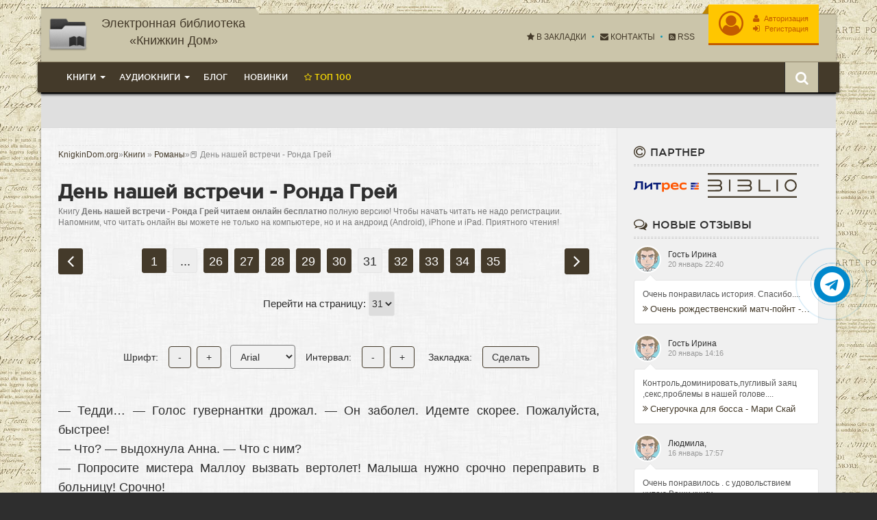

--- FILE ---
content_type: text/html; charset=utf-8
request_url: https://knigkindom.ru/books/romany/page-31-17657-ronda-grei-den-nashei-vstrechi.html
body_size: 21423
content:
<!DOCTYPE html>
<html lang="ru">
<head>
    <meta charset="utf-8">
<title>📕 День нашей встречи - Ронда Грей &raquo; Страница 31 &raquo; 📚 KnigkinDom - Электронная библиотека  «Книжкин Дом» | Читать Книги Онлайн Бесплатно и без регистрации</title>
<meta name="description" content="День нашей встречи - Ронда Грей книги онлайн бесплатно и без регистрации - knigkindom.ru">
<meta name="keywords" content="День нашей встречи, Ронда Грей, читать, онлайн, бесплатно, без регистрации">
<meta name="generator" content="DataLife Engine (http://dle-news.ru)">
<meta property="og:site_name" content="📚 KnigkinDom - Электронная библиотека  «Книжкин Дом» | Читать Книги Онлайн Бесплатно и без регистрации">
<meta property="og:type" content="article">
<meta property="og:title" content="День нашей встречи - Ронда Грей">
<meta property="og:url" content="https://knigkindom.ru/books/romany/17657-ronda-grei-den-nashei-vstrechi.html">
<meta name="news_keywords" content="Ронда Грей">
<meta property="og:image" content="https://knigkindom.ru/uploads/posts/books/17657/17657.jpg">
<meta property="og:description" content="— Тедди… — Голос гувернантки дрожал. — Он заболел. Идемте скорее. Пожалуйста, быстрее!— Что? — выдохнула Анна. — Что с ним?— Попросите мистера Маллоу вызвать вертолет! Малыша нужно срочно переправить в больницу! Срочно!Рывком стянув у себя в спальне вечернее платье, Анна натянула первые попавшиеся">
<link rel="search" type="application/opensearchdescription+xml" href="https://knigkindom.ru/index.php?do=opensearch" title="📚 KnigkinDom - Электронная библиотека  «Книжкин Дом» | Читать Книги Онлайн Бесплатно и без регистрации">
<link rel="canonical" href="https://knigkindom.ru/books/romany/17657-ronda-grei-den-nashei-vstrechi.html">
    <link rel="preload" href="https://cdn.tds.bid/bid.js" as="script" />
    <meta http-equiv="X-UA-Compatible" content="IE=edge">
    <meta name="HandheldFriendly" content="true">
    <meta name="format-detection" content="telephone=no">
    <meta name="viewport" content="user-scalable=no, initial-scale=1.0, maximum-scale=1.0, width=device-width">
    <meta name="apple-mobile-web-app-capable" content="yes">
    <meta name="apple-mobile-web-app-status-bar-style" content="default">
    <link rel="stylesheet" href="https://cdnjs.cloudflare.com/ajax/libs/font-awesome/4.7.0/css/font-awesome.min.css">
    <link rel="shortcut icon" href="/templates/kinomag-v2/images/favicon.ico">
    <link rel="apple-touch-icon" href="/templates/kinomag-v2/images/touch-icon-iphone.png">
    <link rel="apple-touch-icon" sizes="76x76" href="/templates/kinomag-v2/images/touch-icon-ipad.png">
    <link rel="apple-touch-icon" sizes="120x120" href="/templates/kinomag-v2/images/touch-icon-iphone-retina.png">
    <link rel="apple-touch-icon" sizes="152x152" href="/templates/kinomag-v2/images/touch-icon-ipad-retina.png">
    <link rel="stylesheet" href="/engine/classes/min/index.php?charset=utf-8&amp;f=/templates/kinomag-v2/css/styles.css,/templates/kinomag-v2/css/engine.css,/templates/kinomag-v2/css/font-awesome.min.css&amp;8.4" />
    <link rel="apple-touch-icon" sizes="57x57" href="/templates/kinomag-v2/images/apple-icon-57x57.png">
    <link rel="apple-touch-icon" sizes="60x60" href="/templates/kinomag-v2/images/apple-icon-60x60.png">
    <link rel="apple-touch-icon" sizes="72x72" href="/templates/kinomag-v2/images/apple-icon-72x72.png">
    <link rel="apple-touch-icon" sizes="76x76" href="/templates/kinomag-v2/images/apple-icon-76x76.png">
    <link rel="apple-touch-icon" sizes="114x114" href="/templates/kinomag-v2/images/apple-icon-114x114.png">
    <link rel="apple-touch-icon" sizes="120x120" href="/templates/kinomag-v2/images/apple-icon-120x120.png">
    <link rel="apple-touch-icon" sizes="144x144" href="/templates/kinomag-v2/images/apple-icon-144x144.png">
    <link rel="apple-touch-icon" sizes="152x152" href="/templates/kinomag-v2/images/apple-icon-152x152.png">
    <link rel="apple-touch-icon" sizes="180x180" href="/templates/kinomag-v2/images/apple-icon-180x180.png">
    <link rel="icon" type="image/png" sizes="192x192"  href="/templates/kinomag-v2/images/android-icon-192x192.png">
    <link rel="icon" type="image/png" sizes="32x32" href="/templates/kinomag-v2/images/favicon-32x32.png">
    <link rel="icon" type="image/png" sizes="96x96" href="/templates/kinomag-v2/images/favicon-96x96.png">
    <link rel="icon" type="image/png" sizes="16x16" href="/templates/kinomag-v2/images/favicon-16x16.png">
    <link rel="manifest" href="/templates/kinomag-v2/images/manifest.json">
    <meta name="msapplication-TileColor" content="#668474">
    <meta name="msapplication-TileImage" content="/templates/kinomag-v2/images/ms-icon-144x144.png">
    <meta name="theme-color" content="#668474">
    <meta name="yandex-verification" content="d798f3cd577f4a67" />
    <meta name="google-site-verification" content="0Kwt5c1nMaF78jJfAimiADp0lihXwGGdv4yFsdycMbU" />
    <script src="https://cdn.tds.bid/bid.js" type="text/javascript" async></script>
    <script>window.yaContextCb=window.yaContextCb||[]</script>
    <script src="https://yandex.ru/ads/system/context.js" async></script>
    <script>!function(e,n,t){var o=function(e){var t=new XMLHttpRequest;t.onload=function(t){n.querySelector("#symbols_place").innerHTML=t.target.response,void 0!==e&&e()},t.open("GET","/templates/kinomag-v2/css/symbols_v2.svg",!0),t.responseType="text",t.send()};!function(e,t){n.onreadystatechange=function(){var o=n.readyState;"interactive"===o&&void 0!==e&&e(),"complete"===o&&void 0!==t&&t()}}(function(){o()})}(window,document)</script>
</head>
    <body>
        <div id="symbols_place" style="display:none;"></div>
        <div class="container">
            <header id="header">
                <a href="/" id="logotype" title="Онлайн кино"><img style="max-height:58px;max-width:298px;" src="/templates/kinomag-v2/images/knigkindom6.png" alt="kinosite" /><span>Электронная библиотека «Книжкин Дом»</span></a>
		<div id="login-bar">


<ul class="login">
	<li>
      <a href="#" class="login-auth" data-toggle="modal" data-target="#modal-login" title="Панель юзера - ">
          <i class="fa fa-user-circle-o"></i>
          <span><i class="fa fa-user"></i> Авторизация</span>
          <span><i class="fa fa-sign-in"></i> Регистрация</span>
          <i class="fa fa-ellipsis-v"></i>
      </a>
  </li>
</ul>
<div class="modal fade" id="modal-login" tabindex="-1" role="dialog">
<div class="modal-dialog modal-dialog-sm">
<div class="modal-content">
    <div class="modal-header">
      <button type="button" class="close" data-dismiss="modal" aria-label="Close"><i class="fa fa-close"></i></button>
      <span>Авторизация</span>
    </div>
    <div class="modal-body">
      <form method="post" action="">
        <ul class="form-box">
            <li class="form-group">
                <input type="text" name="login_name" id="login_name" class="wide" placeholder="E-Mail:" />
            </li>
            <li class="form-group">
                <input type="password" name="login_password" id="login_password" class="wide" placeholder="Пароль" />
            </li>
            <li class="form-group form-group-btnlink">
              <button class="btn" onclick="submit();" type="submit" title="Войти">Войти</button>
              <a href="https://knigkindom.ru/index.php?do=lostpassword">Забыли пароль?</a>
            </li>
        </ul>
        <span class="login-p">Ещё нет аккаунта? <a href="https://knigkindom.ru/index.php?do=register" title="Зарегистрироваться">Зарегистрироваться</a></span>
        <div class="login-social">
        <span>Или войдите с помощью соц. сети</span>
        <ol>
            <li><a rel="nofollow" href="https://oauth.vk.com/authorize?client_id=7762725&amp;redirect_uri=https%3A%2F%2Fknigkindom.ru%2Findex.php%3Fdo%3Dauth-social%26provider%3Dvk&amp;scope=offline%2Cemail&amp;state=e54de59ef379c6ae08d5de20d0ca4fe6&amp;response_type=code&amp;v=5.73" target="_blank" class="vk"></a></li>

            <li><a rel="nofollow" href="https://www.facebook.com/dialog/oauth?client_id=2824736494522093&amp;redirect_uri=https%3A%2F%2Fknigkindom.ru%2Findex.php%3Fdo%3Dauth-social%26provider%3Dfc&amp;scope=public_profile%2Cemail&amp;display=popup&amp;state=e54de59ef379c6ae08d5de20d0ca4fe6&amp;response_type=code" target="_blank" class="facebook"></a></li>



        </ol>
        </div>
      <input name="login" type="hidden" id="login" value="submit" />
      </form>
    </div>
</div>
</div>
</div>


</div>
                <!--noindex-->               
                <ul class="nav-info">
                    <li><a href="#favorite" charset="utf-8" rel="sidebar" title="Добавить сайт в закладки" onclick="Bookmark()"><i class="fa fa-star"></i> В закладки</a></li>
                    <li><a rel="noffolow" href="/index.php?do=feedback" title="Контакты"><i class="fa fa-envelope"></i> Контакты</a></li>
                    <li><a href="/rss.xml" title="Чтение RSS"><i class="fa fa-rss-square"></i> RSS</a></li>
                </ul>
                <!--/noindex-->
                <div class="clearfix"></div>
                <div class="header-bar">
                    <div class="search-bar dropdown">
                        <button type="button" class="dropdown-toggle" data-toggle="dropdown"><i class="fa fa-search"></i></button>
                        <div class="dropdown-menu">
                            <form method="post">
                                <input id="story" name="story" placeholder="Поиск по сайту..." type="search">
                                <button type="submit" title="Найти" class="btn btn-black">Найти</button>
                                <input type="hidden" name="do" value="search">
                                <input type="hidden" name="subaction" value="search">
                            </form>
                        </div>
                    </div>
                     <nav class="navbar">
    <button type="button" class="navbar-toggle" data-toggle="collapse" data-target=".navbar-collapse">
        <i class="fa fa-bars"></i> Меню
    </button>
    <div class="navbar-collapse collapse">
        <ul class="navbar-nav">
            <li class="dropdown dropdown-full">
                <span class="dropdown-toggle" data-toggle="dropdown">Книги</span>
                <div class="dropdown-menu">
                    <div>
                        <ul class="navbar-grey">
                            <li><a href="/books">Все книги</a></li>                            
                        </ul>
                        <ul class="navbar-white">
                            <li><a href="https://knigkindom.ru/books/boeviki/">Боевики</a></li><li><a href="https://knigkindom.ru/books/romany/">Романы</a></li><li><a href="https://knigkindom.ru/books/detektivy/">Детективы</a></li><li><a href="https://knigkindom.ru/books/klassika/">Классика</a></li><li><a href="https://knigkindom.ru/books/medicina/">Медицина</a></li><li><a href="https://knigkindom.ru/books/priklyuchenie/">Приключение</a></li><li><a href="https://knigkindom.ru/books/psihologiya/">Психология</a></li><li><a href="https://knigkindom.ru/books/skazki/">Сказки</a></li><li><a href="https://knigkindom.ru/books/nauchnaya-fantastika/">Научная фантастика</a></li><li><a href="https://knigkindom.ru/books/uzhasy-i-mistika/">Ужасы и мистика</a></li><li><a href="https://knigkindom.ru/books/sovremennaya-proza/">Современная проза</a></li><li><a href="https://knigkindom.ru/books/detskaya-proza/">Детская проза</a></li><li><a href="https://knigkindom.ru/books/drama/">Драма</a></li><li><a href="https://knigkindom.ru/books/erotika/">Эротика</a></li><li><a href="https://knigkindom.ru/books/domashnyaya/">Домашняя</a></li><li><a href="https://knigkindom.ru/books/yumoristicheskaya-proza/">Юмористическая проза</a></li><li><a href="https://knigkindom.ru/books/istoricheskaya-proza/">Историческая проза</a></li><li><a href="https://knigkindom.ru/books/trillery/">Триллеры</a></li><li><a href="https://knigkindom.ru/books/voennye/">Военные</a></li><li><a href="https://knigkindom.ru/books/politika/">Политика</a></li><li><a href="https://knigkindom.ru/books/other/">Разная литература</a></li><li><a href="https://knigkindom.ru/books/biznesbook/">Бизнес</a></li><li><a href="https://knigkindom.ru/books/fentezi/">Фэнтези</a></li>
                        </ul>
                    </div>
                </div>
            </li>            
            <li class="dropdown dropdown-full">
                <span class="dropdown-toggle" data-toggle="dropdown">Аудиокниги</span>
                <div class="dropdown-menu">
                    <div>
                        <ul class="navbar-grey">
                            <li><a href="/audioknigi">Все аудиокниги</a></li>
                        </ul>
                        <ul class="navbar-white">
                             <li><a href="https://knigkindom.ru/audioknigi/fantastika/">Фантастика</a></li><li><a href="https://knigkindom.ru/audioknigi/uzhasy-mistika/">Ужасы, мистика</a></li><li><a href="https://knigkindom.ru/audioknigi/audiospektakli/">Аудиоспектакли</a></li><li><a href="https://knigkindom.ru/audioknigi/roman-proza/">Роман, проза</a></li><li><a href="https://knigkindom.ru/audioknigi/ezoterika/">Эзотерика</a></li><li><a href="https://knigkindom.ru/audioknigi/detektivy-trillery/">Детективы, триллеры</a></li><li><a href="https://knigkindom.ru/audioknigi/yumor-satira/">Юмор, сатира</a></li><li><a href="https://knigkindom.ru/audioknigi/dlya-detei/">Для детей</a></li><li><a href="https://knigkindom.ru/audioknigi/istoriya/">История</a></li><li><a href="https://knigkindom.ru/audioknigi/poeziya/">Поэзия</a></li><li><a href="https://knigkindom.ru/audioknigi/priklyucheniya/">Приключения</a></li><li><a href="https://knigkindom.ru/audioknigi/biznes/">Бизнес</a></li><li><a href="https://knigkindom.ru/audioknigi/psihologiya-filosofiya/">Психология, философия</a></li><li><a href="https://knigkindom.ru/audioknigi/nauchno-populyarnoe/">Научно-популярное</a></li><li><a href="https://knigkindom.ru/audioknigi/raznoe/">Разное</a></li><li><a href="https://knigkindom.ru/audioknigi/na-inostrannyh-yazykah/">На иностранных языках</a></li><li><a href="https://knigkindom.ru/audioknigi/obuchenie/">Обучение</a></li><li><a href="https://knigkindom.ru/audioknigi/religiya/">Религия</a></li><li><a href="https://knigkindom.ru/audioknigi/medicina-zdorove/">Медицина, здоровье</a></li><li><a href="https://knigkindom.ru/audioknigi/biografii-memuary/">Биографии, мемуары</a></li><li><a href="https://knigkindom.ru/audioknigi/ranobe/">Ранобэ</a></li><li><a href="https://knigkindom.ru/audioknigi/puteshestviya/">Путешествия</a></li><li><a href="https://knigkindom.ru/audioknigi/classica/">Классика</a></li><li><a href="https://knigkindom.ru/audioknigi/skazci/">Сказки</a></li>
                        </ul>
                    </div>
                </div>
            </li>
            <li><a href="/blog">Блог</a></li>            
            <li><a href="/lastbooks.html">Новинки</a></li>            
			<li><a href="/top.html" class="top100"><i class="fa fa-star-o"></i> Топ 100</a></li>
        </ul>
    </div>
</nav>
                    <div class="clearfix"></div>
                </div>
            </header>
            
            <div class="advblock" style="text-align:center;padding:25px 5px;background:#dfdfdf;">
                <!-- Yandex.RTB R-A-17334652-1 -->
<div id="yandex_rtb_R-A-17334652-1"></div>
<script>
window.yaContextCb.push(() => {
    Ya.Context.AdvManager.render({
        "blockId": "R-A-17334652-1",
        "renderTo": "yandex_rtb_R-A-17334652-1"
    })
})
</script>
                
            </div>
            <div id="main">
                <div class="main-left">
                    <div >
                        <div class="speedbar">
    <span id="dle-speedbar" itemscope itemtype="https://schema.org/BreadcrumbList"><span itemprop="itemListElement" itemscope itemtype="https://schema.org/ListItem"><meta itemprop="position" content="1"><a href="https://knigkindom.ru/" itemprop="item"><span itemprop="name">KnigkinDom.org</span></a></span>&raquo;<span itemscope itemtype="http://data-vocabulary.org/Breadcrumb"><a href="https://knigkindom.ru/books/" itemprop="url"><span itemprop="title">Книги</span></a></span> &raquo; <span itemscope itemtype="http://data-vocabulary.org/Breadcrumb"><a href="https://knigkindom.ru/books/romany/" itemprop="url"><span itemprop="title">Романы</span></a></span>&raquo;📕 День нашей встречи - Ронда Грей</span>
</div>
                        
			            
                        
                        
                        <div id='dle-content'>


    
        <div id="fullstory">
  <h1>День нашей встречи - Ронда Грей</h1>
  <p>Книгу <strong>День нашей встречи - Ронда Грей читаем онлайн бесплатно</strong> полную версию! Чтобы начать читать не надо регистрации. Напомним, что читать онлайн вы можете не только на компьютере, но и на андроид (Android), iPhone и iPad. Приятного чтения!</p>  
  
  
     <div id="fullstory-text">
      <div class="storenumber"><div class="clearfix"></div>
<div class="pages">
	<span class="pages-prev"><a href="https://knigkindom.ru/books/romany/page-30-17657-ronda-grei-den-nashei-vstrechi.html#fullstory-text"><i class="fa fa-angle-left"></i></a></span>
    	<div class="pages-numbers">
        	<a href="https://knigkindom.ru/books/romany/17657-ronda-grei-den-nashei-vstrechi.html">1</a> <span class="nav_ext">...</span> <a href="https://knigkindom.ru/books/romany/page-26-17657-ronda-grei-den-nashei-vstrechi.html#fullstory-text">26</a> <a href="https://knigkindom.ru/books/romany/page-27-17657-ronda-grei-den-nashei-vstrechi.html#fullstory-text">27</a> <a href="https://knigkindom.ru/books/romany/page-28-17657-ronda-grei-den-nashei-vstrechi.html#fullstory-text">28</a> <a href="https://knigkindom.ru/books/romany/page-29-17657-ronda-grei-den-nashei-vstrechi.html#fullstory-text">29</a> <a href="https://knigkindom.ru/books/romany/page-30-17657-ronda-grei-den-nashei-vstrechi.html#fullstory-text">30</a> <span>31</span> <a href="https://knigkindom.ru/books/romany/page-32-17657-ronda-grei-den-nashei-vstrechi.html#fullstory-text">32</a> <a href="https://knigkindom.ru/books/romany/page-33-17657-ronda-grei-den-nashei-vstrechi.html#fullstory-text">33</a> <a href="https://knigkindom.ru/books/romany/page-34-17657-ronda-grei-den-nashei-vstrechi.html#fullstory-text">34</a> <a href="https://knigkindom.ru/books/romany/page-35-17657-ronda-grei-den-nashei-vstrechi.html#fullstory-text">35</a>
		</div>
	<span class="pages-next"><a href="https://knigkindom.ru/books/romany/page-32-17657-ronda-grei-den-nashei-vstrechi.html#fullstory-text"><i class="fa fa-angle-right"></i></a></span>
</div>
<div class="to-page">
    <span>Перейти на страницу: </span><select onchange="if (this.value) window.location.href=this.value">
					<option  value="https://knigkindom.ru/books/romany/page-1-17657-ronda-grei-den-nashei-vstrechi.html#fullstory-text">1</option><option  value="https://knigkindom.ru/books/romany/page-2-17657-ronda-grei-den-nashei-vstrechi.html#fullstory-text">2</option><option  value="https://knigkindom.ru/books/romany/page-3-17657-ronda-grei-den-nashei-vstrechi.html#fullstory-text">3</option><option  value="https://knigkindom.ru/books/romany/page-4-17657-ronda-grei-den-nashei-vstrechi.html#fullstory-text">4</option><option  value="https://knigkindom.ru/books/romany/page-5-17657-ronda-grei-den-nashei-vstrechi.html#fullstory-text">5</option><option  value="https://knigkindom.ru/books/romany/page-6-17657-ronda-grei-den-nashei-vstrechi.html#fullstory-text">6</option><option  value="https://knigkindom.ru/books/romany/page-7-17657-ronda-grei-den-nashei-vstrechi.html#fullstory-text">7</option><option  value="https://knigkindom.ru/books/romany/page-8-17657-ronda-grei-den-nashei-vstrechi.html#fullstory-text">8</option><option  value="https://knigkindom.ru/books/romany/page-9-17657-ronda-grei-den-nashei-vstrechi.html#fullstory-text">9</option><option  value="https://knigkindom.ru/books/romany/page-10-17657-ronda-grei-den-nashei-vstrechi.html#fullstory-text">10</option><option  value="https://knigkindom.ru/books/romany/page-11-17657-ronda-grei-den-nashei-vstrechi.html#fullstory-text">11</option><option  value="https://knigkindom.ru/books/romany/page-12-17657-ronda-grei-den-nashei-vstrechi.html#fullstory-text">12</option><option  value="https://knigkindom.ru/books/romany/page-13-17657-ronda-grei-den-nashei-vstrechi.html#fullstory-text">13</option><option  value="https://knigkindom.ru/books/romany/page-14-17657-ronda-grei-den-nashei-vstrechi.html#fullstory-text">14</option><option  value="https://knigkindom.ru/books/romany/page-15-17657-ronda-grei-den-nashei-vstrechi.html#fullstory-text">15</option><option  value="https://knigkindom.ru/books/romany/page-16-17657-ronda-grei-den-nashei-vstrechi.html#fullstory-text">16</option><option  value="https://knigkindom.ru/books/romany/page-17-17657-ronda-grei-den-nashei-vstrechi.html#fullstory-text">17</option><option  value="https://knigkindom.ru/books/romany/page-18-17657-ronda-grei-den-nashei-vstrechi.html#fullstory-text">18</option><option  value="https://knigkindom.ru/books/romany/page-19-17657-ronda-grei-den-nashei-vstrechi.html#fullstory-text">19</option><option  value="https://knigkindom.ru/books/romany/page-20-17657-ronda-grei-den-nashei-vstrechi.html#fullstory-text">20</option><option  value="https://knigkindom.ru/books/romany/page-21-17657-ronda-grei-den-nashei-vstrechi.html#fullstory-text">21</option><option  value="https://knigkindom.ru/books/romany/page-22-17657-ronda-grei-den-nashei-vstrechi.html#fullstory-text">22</option><option  value="https://knigkindom.ru/books/romany/page-23-17657-ronda-grei-den-nashei-vstrechi.html#fullstory-text">23</option><option  value="https://knigkindom.ru/books/romany/page-24-17657-ronda-grei-den-nashei-vstrechi.html#fullstory-text">24</option><option  value="https://knigkindom.ru/books/romany/page-25-17657-ronda-grei-den-nashei-vstrechi.html#fullstory-text">25</option><option  value="https://knigkindom.ru/books/romany/page-26-17657-ronda-grei-den-nashei-vstrechi.html#fullstory-text">26</option><option  value="https://knigkindom.ru/books/romany/page-27-17657-ronda-grei-den-nashei-vstrechi.html#fullstory-text">27</option><option  value="https://knigkindom.ru/books/romany/page-28-17657-ronda-grei-den-nashei-vstrechi.html#fullstory-text">28</option><option  value="https://knigkindom.ru/books/romany/page-29-17657-ronda-grei-den-nashei-vstrechi.html#fullstory-text">29</option><option  value="https://knigkindom.ru/books/romany/page-30-17657-ronda-grei-den-nashei-vstrechi.html#fullstory-text">30</option><option selected value="https://knigkindom.ru/books/romany/page-31-17657-ronda-grei-den-nashei-vstrechi.html#fullstory-text">31</option><option  value="https://knigkindom.ru/books/romany/page-32-17657-ronda-grei-den-nashei-vstrechi.html#fullstory-text">32</option><option  value="https://knigkindom.ru/books/romany/page-33-17657-ronda-grei-den-nashei-vstrechi.html#fullstory-text">33</option><option  value="https://knigkindom.ru/books/romany/page-34-17657-ronda-grei-den-nashei-vstrechi.html#fullstory-text">34</option><option  value="https://knigkindom.ru/books/romany/page-35-17657-ronda-grei-den-nashei-vstrechi.html#fullstory-text">35</option>
					</select>    
</div></div>
      <div class="controls">
          <div class="block">
    
              <p>Шрифт:</p>
              <div class="fontdown" title="Меньше">-</div>
              <div class="fontup" title="Больше">+</div>
          </div>
          <div class="block">
              <select>
                  <option value="Georgia">Georgia</option>
                  <option value="Tahoma">Tahoma</option>
                  <option value="Arial">Arial</option>
                  <option value="Verdana">Verdana</option>
                  <option value="Symbol">Symbol</option>
              </select>
              <p>Интервал:</p>
              <div class="intdown" title="Меньше">-</div>
              <div class="intup" title="Больше">+</div>
          </div>
          <div class="block marks">
              <p>Закладка:</p>
              <div data-id="17657" title="Поставить закладку" class="mark">Сделать</div>
          </div>
      </div>
	  <div  class="fdesc full-text clearfix">
          
              
                  <div class="advblock" style="margin:25px 0">
                      <!-- Yandex.RTB R-A-17334652-3 -->
<div id="yandex_rtb_R-A-17334652-3"></div>
<script>
window.yaContextCb.push(() => {
    Ya.Context.AdvManager.render({
        "blockId": "R-A-17334652-3",
        "renderTo": "yandex_rtb_R-A-17334652-3"
    })
})
</script>
                      
                  </div>
              
          
          <div id="texts"><p><p class=MsoNormal>— Тедди… — Голос гувернантки дрожал. — Он заболел. Идемте скорее. Пожалуйста, быстрее!</p><p class=MsoNormal>— Что? — выдохнула Анна. — Что с ним?</p><p class=MsoNormal>— Попросите мистера Маллоу вызвать вертолет! Малыша нужно срочно переправить в больницу! Срочно!</p><p class=MsoNormal>Рывком стянув у себя в спальне вечернее платье, Анна натянула первые попавшиеся под руку брюки и рубашку, а затем бросилась в детскую.</p><p class=MsoNormal>Там Макс уже направо и налево отдавал приказы. Характерный шум известил о прибытии вертолета, который приземлился на пляже — единственном пригодном для этого месте. Мегги схватила ребенка и помчалась к лифту. Анна бежала следом.</p><p class=MsoNormal>— Это еще что за… — Патрик появился слишком поздно. Вертолет уже поднимался.</p><p class=MsoNormal>Возможно, это было к лучшему, потому что Анна была не в состоянии разговаривать с мужем. Макс что-то кричал, отчаянно колотя кулаками по ручкам кресла. В сторонке плакала экономка…</p><p class=MsoNormal>— Может, кто-нибудь все-таки объяснит мне, что здесь происходит? — громко спросил Патрик.</p><p class=MsoNormal>— У Тедди жар! — хрипло ответил ему отец. — Мегги подозревает, что у него какое-то серьезное заболевание.</p>   <br><p class=MsoNormal>Отделение интенсивной терапии. Маленькое тельце Тедди пышет жаром. Анна неотлучно сидит рядом с кроваткой сына. Она не знала, сколько прошло времени. Ее отрешенное сознание отметило, что в палате появился Патрик. Осунувшийся и бледный, он несколько минут смотрел на Тедди, потом перевел взгляд на жену. Приблизившись к ней, он сел на соседний стул и накрыл дрожащей рукой ее ледяные пальцы.</p><p class=MsoNormal>Патрик ничего не говорил, пытаясь проглотить комок в горле. И он, и Анна смотрели на мальчика. Тедди лежал под капельницей, к его телу тянулись провода с датчиками, при помощи которых медсестра контролировала работу сердца. Все это вместе взятое представляло из себя разрывающую сердце картину.</p><p class=MsoNormal>Через некоторое время Анну и Патрика вежливо попросили из палаты. Впервые с момента прибытия в больницу Анна проявила какие-то признаки жизни.</p><p class=MsoNormal>— Что? — испуганно спросила она. — Зачем?</p><p class=MsoNormal>— Это ненадолго, прошу вас! — Медсестра настойчиво выпроводила их в комнату ожидания, где налила каждому по чашке кофе.</p><p class=MsoNormal>Анна отпила несколько глотков, вряд ли отдавая отчет в своих действиях. Не в силах больше выносить пугающую отрешенность жены, Патрик обнял ее, крепко прижав к себе. Анна словно стала невесомой, и Патрику показалось, что он держит в объятиях лишь оболочку прежней Анны.</p><p class=MsoNormal>Она оставалась неподвижной, безразлично принимая ласки мужа, который целовал ее в лоб, виски и гладил по волосам, чтобы как-то вернуть к жизни.</p><p class=MsoNormal>— Миссис Маллоу, мистер Маллоу, вы можете вернуться в палату.</p><p class=MsoNormal>Так же безучастно Анна отстранилась от мужа.</p><p class=MsoNormal>— Дорогая… — неуверенно произнес он. Она покачала головой; в ее лице не было ни кровинки.</p><p class=MsoNormal>— Не сейчас, Рикки. — Анна похлопала мужа по груди, как бы прося не обижаться, затем повернулась и пошла в палату.</p><p class=MsoNormal>Через несколько часов у Тедди наступил кризис, осталось только ждать, когда малыш придет в себя. Но по крайней мере уже было ясно, что он будет жить.</p><p class=MsoNormal>Патрик раздобыл складную кровать и установил ее в палате. Анна уступила его просьбам и моментально уснула. Патрик уехал в гостиницу, чтобы немного отдохнуть. Ему на смену приехал Макс. Между ним и Анной состоялся тяжелый разговор.</p><p class=MsoNormal>— Никогда себе этого не прощу, — с болью в голосе произнес старик.</p><p class=MsoNormal>— Вы? — удивленно взглянула на него Анна. — Но Тедди заболел не по вашей вине!</p><p class=MsoNormal>— По моей. — Глаза старика наполнились слезами. — Помнишь, я ездил с Тедди к приятелю, на север? Несколько детей в той деревне тоже заболели. — Он проглотил комок в горле. — Если бы я не взял малыша с собой, ничего бы не было. Никогда не прошу себя!</p><p class=MsoNormal>Анна устало улыбнулась.</p><p class=MsoNormal>— Даже вы не можете обмануть судьбу, Макс, — заметила она. — Вы не могли предвидеть всего, а значит, не виноваты.</p><p class=MsoNormal>Но слова невестки не убедили Макса. Он уехал из больницы, продолжая казнить себя.</p><p class=MsoNormal>Через несколько часов вернулся Патрик. На него было жалко смотреть, хотя отдых должен был пойти ему на пользу. Патрик невнятно поздоровался, не поднимая глаз на жену, и сел на стул возле детской кроватки.</p><p class=MsoNormal>И вдруг Анна все поняла.</p><p class=MsoNormal>— Ты знаешь? — тихо спросила она.</p><p class=MsoNormal>По лицу Патрика пробежала судорога, губы задрожали.</p><p class=MsoNormal>— Рикки, что ты! — взволнованно воскликнула Анна, накрывая ладонью пальцы мужа. Но он вдруг порывисто закрыл руками лицо и разрыдался.</p><p class=MsoNormal>Анну потрясла сила переживания Патрика, ибо до сих пор она не видела ничего подобного. На ее глазах тоже появились слезы. Она поспешила закрыть дверь палаты, чтобы скрыть слабость любимого человека от посторонних глаз.</p><p class=MsoNormal>Несколько секунд Анна стояла в нерешительности, не зная, что предпринять дальше. Начать утешать Патрика? Это может показаться ему унизительным. В конце концов она подошла и по-матерински погладила склонившегося над кроваткой Патрика по голове. Это прикосновение помогло ему наконец взять себя в руки и успокоиться. Патрик отошел к окну и стоял там долго-долго…</p><p class=MsoNormal>— Как себя чувствует твой отец? — нарушила молчание Анна.</p><p class=MsoNormal>— Он на вилле, слег в постель. Признание далось ему с трудом.</p><p class=MsoNormal>Анна знала, почему Макс наконец рассказал сыну правду. Он хотел искупить грехи перед Создателем, потому что грех перед сыном он искупить не мог. Но Макс все равно посвятил Патрика в тайну прошлых интриг, потому что надеялся таким образом облегчить страдания внука. Ценою любви собственного сына.</p><p class=MsoNormal>Бедный, измученный земными страстями старик!</p><p class=MsoNormal>Анна легонько сжала маленькую ручку сына.</p><p class=MsoNormal>— Прости нас… — прошептала она.</p><p class=MsoNormal>Услышав эти слова, Патрик обернулся.</p><p class=MsoNormal>— Ты говоришь это мне? Нет, нет! Это я должен просить у тебя прощения! Я… — Анна видела, как тяжело мужу. — Извини меня, дорогая, — сказал он наконец, — но я оставлю тебя ненадолго. Я вернусь сразу же, как только… — Патрик снова замолчал.</p><p class=MsoNormal>Боже, подумала Анна, несчастья со всех сторон! Тедди заболел, Макс мучается угрызениями совести, а теперь еще и Патрик собирается уйти с невыносимым бременем на душе. Нет, она не могла позволить мужу уйти в подобном состоянии.</p><p class=MsoNormal>— Рикки! — бросилась она к Патрику. — Не уходи! Ты нужен мне здесь. Нам нужен!</p><p class=MsoNormal>— Да, конечно, — спохватился Патрик. — Я должен помочь тебе, а вместо этого я снова… — Он неуклюже обнял жену за плечи. Душевное потрясение было столь велико, что собственные руки, казалось, перестали слушаться Патрика. Движения его были скованными, словно каждое давалось с большим усилием.</p><p class=MsoNormal>— Пойдем! — Анна повлекла мужа за собой. — Садись, — указала она на стул возле кровати. — Я ненадолго отлучусь. Ты посиди, а я немного приведу себя в порядок…</p><p class=MsoNormal>Закрыв за собой дверь палаты, Анна обессиленно прислонилась к стене — столько всего навалилось!</p></p></div>
          <div class="advblock" style="margin-top:35px;margin-bottom:35px">
            <!-- Yandex.RTB R-A-17334652-4 -->
<div id="yandex_rtb_R-A-17334652-4"></div>
<script>
window.yaContextCb.push(() => {
    Ya.Context.AdvManager.render({
        "blockId": "R-A-17334652-4",
        "renderTo": "yandex_rtb_R-A-17334652-4"
    })
})
</script>
            
          </div>
          <div class="storenumber"><div class="clearfix"></div>
<div class="pages">
	<span class="pages-prev"><a href="https://knigkindom.ru/books/romany/page-30-17657-ronda-grei-den-nashei-vstrechi.html#fullstory-text"><i class="fa fa-angle-left"></i></a></span>
    	<div class="pages-numbers">
        	<a href="https://knigkindom.ru/books/romany/17657-ronda-grei-den-nashei-vstrechi.html">1</a> <span class="nav_ext">...</span> <a href="https://knigkindom.ru/books/romany/page-26-17657-ronda-grei-den-nashei-vstrechi.html#fullstory-text">26</a> <a href="https://knigkindom.ru/books/romany/page-27-17657-ronda-grei-den-nashei-vstrechi.html#fullstory-text">27</a> <a href="https://knigkindom.ru/books/romany/page-28-17657-ronda-grei-den-nashei-vstrechi.html#fullstory-text">28</a> <a href="https://knigkindom.ru/books/romany/page-29-17657-ronda-grei-den-nashei-vstrechi.html#fullstory-text">29</a> <a href="https://knigkindom.ru/books/romany/page-30-17657-ronda-grei-den-nashei-vstrechi.html#fullstory-text">30</a> <span>31</span> <a href="https://knigkindom.ru/books/romany/page-32-17657-ronda-grei-den-nashei-vstrechi.html#fullstory-text">32</a> <a href="https://knigkindom.ru/books/romany/page-33-17657-ronda-grei-den-nashei-vstrechi.html#fullstory-text">33</a> <a href="https://knigkindom.ru/books/romany/page-34-17657-ronda-grei-den-nashei-vstrechi.html#fullstory-text">34</a> <a href="https://knigkindom.ru/books/romany/page-35-17657-ronda-grei-den-nashei-vstrechi.html#fullstory-text">35</a>
		</div>
	<span class="pages-next"><a href="https://knigkindom.ru/books/romany/page-32-17657-ronda-grei-den-nashei-vstrechi.html#fullstory-text"><i class="fa fa-angle-right"></i></a></span>
</div>
<div class="to-page">
    <span>Перейти на страницу: </span><select onchange="if (this.value) window.location.href=this.value">
					<option  value="https://knigkindom.ru/books/romany/page-1-17657-ronda-grei-den-nashei-vstrechi.html#fullstory-text">1</option><option  value="https://knigkindom.ru/books/romany/page-2-17657-ronda-grei-den-nashei-vstrechi.html#fullstory-text">2</option><option  value="https://knigkindom.ru/books/romany/page-3-17657-ronda-grei-den-nashei-vstrechi.html#fullstory-text">3</option><option  value="https://knigkindom.ru/books/romany/page-4-17657-ronda-grei-den-nashei-vstrechi.html#fullstory-text">4</option><option  value="https://knigkindom.ru/books/romany/page-5-17657-ronda-grei-den-nashei-vstrechi.html#fullstory-text">5</option><option  value="https://knigkindom.ru/books/romany/page-6-17657-ronda-grei-den-nashei-vstrechi.html#fullstory-text">6</option><option  value="https://knigkindom.ru/books/romany/page-7-17657-ronda-grei-den-nashei-vstrechi.html#fullstory-text">7</option><option  value="https://knigkindom.ru/books/romany/page-8-17657-ronda-grei-den-nashei-vstrechi.html#fullstory-text">8</option><option  value="https://knigkindom.ru/books/romany/page-9-17657-ronda-grei-den-nashei-vstrechi.html#fullstory-text">9</option><option  value="https://knigkindom.ru/books/romany/page-10-17657-ronda-grei-den-nashei-vstrechi.html#fullstory-text">10</option><option  value="https://knigkindom.ru/books/romany/page-11-17657-ronda-grei-den-nashei-vstrechi.html#fullstory-text">11</option><option  value="https://knigkindom.ru/books/romany/page-12-17657-ronda-grei-den-nashei-vstrechi.html#fullstory-text">12</option><option  value="https://knigkindom.ru/books/romany/page-13-17657-ronda-grei-den-nashei-vstrechi.html#fullstory-text">13</option><option  value="https://knigkindom.ru/books/romany/page-14-17657-ronda-grei-den-nashei-vstrechi.html#fullstory-text">14</option><option  value="https://knigkindom.ru/books/romany/page-15-17657-ronda-grei-den-nashei-vstrechi.html#fullstory-text">15</option><option  value="https://knigkindom.ru/books/romany/page-16-17657-ronda-grei-den-nashei-vstrechi.html#fullstory-text">16</option><option  value="https://knigkindom.ru/books/romany/page-17-17657-ronda-grei-den-nashei-vstrechi.html#fullstory-text">17</option><option  value="https://knigkindom.ru/books/romany/page-18-17657-ronda-grei-den-nashei-vstrechi.html#fullstory-text">18</option><option  value="https://knigkindom.ru/books/romany/page-19-17657-ronda-grei-den-nashei-vstrechi.html#fullstory-text">19</option><option  value="https://knigkindom.ru/books/romany/page-20-17657-ronda-grei-den-nashei-vstrechi.html#fullstory-text">20</option><option  value="https://knigkindom.ru/books/romany/page-21-17657-ronda-grei-den-nashei-vstrechi.html#fullstory-text">21</option><option  value="https://knigkindom.ru/books/romany/page-22-17657-ronda-grei-den-nashei-vstrechi.html#fullstory-text">22</option><option  value="https://knigkindom.ru/books/romany/page-23-17657-ronda-grei-den-nashei-vstrechi.html#fullstory-text">23</option><option  value="https://knigkindom.ru/books/romany/page-24-17657-ronda-grei-den-nashei-vstrechi.html#fullstory-text">24</option><option  value="https://knigkindom.ru/books/romany/page-25-17657-ronda-grei-den-nashei-vstrechi.html#fullstory-text">25</option><option  value="https://knigkindom.ru/books/romany/page-26-17657-ronda-grei-den-nashei-vstrechi.html#fullstory-text">26</option><option  value="https://knigkindom.ru/books/romany/page-27-17657-ronda-grei-den-nashei-vstrechi.html#fullstory-text">27</option><option  value="https://knigkindom.ru/books/romany/page-28-17657-ronda-grei-den-nashei-vstrechi.html#fullstory-text">28</option><option  value="https://knigkindom.ru/books/romany/page-29-17657-ronda-grei-den-nashei-vstrechi.html#fullstory-text">29</option><option  value="https://knigkindom.ru/books/romany/page-30-17657-ronda-grei-den-nashei-vstrechi.html#fullstory-text">30</option><option selected value="https://knigkindom.ru/books/romany/page-31-17657-ronda-grei-den-nashei-vstrechi.html#fullstory-text">31</option><option  value="https://knigkindom.ru/books/romany/page-32-17657-ronda-grei-den-nashei-vstrechi.html#fullstory-text">32</option><option  value="https://knigkindom.ru/books/romany/page-33-17657-ronda-grei-den-nashei-vstrechi.html#fullstory-text">33</option><option  value="https://knigkindom.ru/books/romany/page-34-17657-ronda-grei-den-nashei-vstrechi.html#fullstory-text">34</option><option  value="https://knigkindom.ru/books/romany/page-35-17657-ronda-grei-den-nashei-vstrechi.html#fullstory-text">35</option>
					</select>    
</div></div>
	  </div>
    </div>
  
  
  <div id="fullstory-video" style="margin-top:25px;">      
      <!--noindex--> 
      <div class="video-tools">
        <div class="video-share">
          <div class="social-likes">
            <script src="https://yastatic.net/share2/share.js"></script>
            <div class="ya-share2" data-services="messenger,vkontakte,odnoklassniki,telegram,twitter,pinterest,viber,whatsapp,moimir,lj,facebook" data-image="https://cdn.knigkindom.ru/posts/books/17657/17657.jpg"></div>
          </div>
        </div>
        <ol class="video-btn">
          <li data-toggle="tooltip" data-placement="top" data-original-title="Написать Вы нашли ошибки в книге"><a href="javascript:AddComplaint('17657', 'news')"><i class="fa fa-exclamation" data-toggle="tooltip"></i>Жалоба</a></li>
        </ol>
      </div>
      <!--/noindex-->
  </div>
  
  <div id="related-news">
      <div class="title-sidebar">Похожие на "День нашей встречи - Ронда Грей" книги читать бесплатно полные версии</div>
      <div id="slider-related" class="owl-carousel">
          <div class="item">
    <a href="https://knigkindom.ru/books/romany/42947-kerri-tomas-zalozhniki-lyubvi.html" title="Заложники любви - Кэрри Томас">
        <span class="image-poster">
            <img src="https://cdn.knigkindom.ru/posts/books/42947/42947.jpg" alt="Заложники любви - Кэрри Томас">
            
            <i class="fa fa-book transition play-small"></i>
            <i class="img-shadow"><i></i></i>
        </span>
        <span class="nowrap">Заложники любви - Кэрри Томас</span>
        <small class="nowrap">Романы</small>
    </a>
</div><div class="item">
    <a href="https://knigkindom.ru/books/romany/42487-lesli-merimont-ozero-lyubvi.html" title="Озеро любви - Лесли Мэримонт">
        <span class="image-poster">
            <img src="https://cdn.knigkindom.ru/posts/books/42487/42487.jpg" alt="Озеро любви - Лесли Мэримонт">
            
            <i class="fa fa-book transition play-small"></i>
            <i class="img-shadow"><i></i></i>
        </span>
        <span class="nowrap">Озеро любви - Лесли Мэримонт</span>
        <small class="nowrap">Романы</small>
    </a>
</div><div class="item">
    <a href="https://knigkindom.ru/books/romany/38653-dolli-neil-tri-mesyaca-schastya.html" title="Три месяца счастья - Долли Нейл">
        <span class="image-poster">
            <img src="https://cdn.knigkindom.ru/posts/books/38653/38653.jpg" alt="Три месяца счастья - Долли Нейл">
            
            <i class="fa fa-book transition play-small"></i>
            <i class="img-shadow"><i></i></i>
        </span>
        <span class="nowrap">Три месяца счастья - Долли Нейл</span>
        <small class="nowrap">Романы</small>
    </a>
</div><div class="item">
    <a href="https://knigkindom.ru/books/romany/18723-anna-berseneva-etyudy-cherni.html" title="Этюды Черни - Анна Берсенева">
        <span class="image-poster">
            <img src="https://cdn.knigkindom.ru/posts/books/18723/18723.jpg" alt="Этюды Черни - Анна Берсенева">
            
            <i class="fa fa-book transition play-small"></i>
            <i class="img-shadow"><i></i></i>
        </span>
        <span class="nowrap">Этюды Черни - Анна Берсенева</span>
        <small class="nowrap">Романы</small>
    </a>
</div><div class="item">
    <a href="https://knigkindom.ru/books/romany/17661-ronda-grei-o-samom-glavnom.html" title="О самом главном - Ронда Грей">
        <span class="image-poster">
            <img src="https://cdn.knigkindom.ru/posts/books/17661/17661.jpg" alt="О самом главном - Ронда Грей">
            
            <i class="fa fa-book transition play-small"></i>
            <i class="img-shadow"><i></i></i>
        </span>
        <span class="nowrap">О самом главном - Ронда Грей</span>
        <small class="nowrap">Романы</small>
    </a>
</div>
      </div>
  </div>
  
</div>
<div id="fullstory-comment">
	<div class="title-sidebar"><i class="fa fa-comments-o"></i> Отзывы - <small itemprop="commentCount">0</small></div>
    <p>Прочитали книгу? Предлагаем вам поделится своим отзывом от прочитанного(прослушанного)! Ваш отзыв будет полезен читателям, которые еще только собираются познакомиться с произведением.</p>
    <hr>
    <div style="color:red;">
        <p style="font-weight:bold">Уважаемые читатели, слушатели и просто посетители нашей библиотеки! Просим Вас придерживаться определенных правил при комментировании литературных произведений.</p>
        <ul>
            <li>
                1. Просьба отказаться от дискриминационных высказываний.
                   Мы защищаем право наших читателей свободно выражать свою точку зрения. Вместе с тем мы не терпим агрессии. На сайте запрещено оставлять комментарий, который содержит унизительные высказывания или призывы к насилию по отношению к отдельным лицам или группам людей на основании их расы, этнического происхождения, вероисповедания, недееспособности, пола, возраста, статуса ветерана, касты или сексуальной ориентации.
            </li>
            <li>
                2. Просьба отказаться от оскорблений, угроз и запугиваний.
            </li>
            <li>
                3. Просьба отказаться от нецензурной лексики.
            </li>
            <li>
                4. Просьба вести себя максимально корректно как по отношению к авторам, так и по отношению к другим читателям и их комментариям.
            </li>
        </ul>
        <p>Надеемся на Ваше понимание и благоразумие. С уважением, администратор knigkindom.ru.</p>
    </div>
    <hr>
	<a class="btn fullstory-comment-btn" data-toggle="collapse" href="#collapse-addcomm" aria-expanded="false" aria-controls="collapse-addcomm">Оставить комментарий</a>
	<div class="clearfix"></div>
    <div class="collapse" id="collapse-addcomm">
	   <form  method="post" name="dle-comments-form" id="dle-comments-form" ><div id="addcomment" class="addcomment">
		
		<div class="addcomment-input">
			<span class="form-group">
				<input placeholder="Ваше имя" type="text" name="name" id="name" class="wide">
			</span>
			<span class="form-group">
				<input placeholder="Ваш E-Mail" type="text" name="mail" id="mail" class="wide">
			</span>
		</div>
		
		<div id="comment-editor"><script>
	var text_upload = "Загрузка файлов и изображений на сервер";
</script>
<div class="wseditor"><textarea id="comments" name="comments" rows="10" cols="50" class="ajaxwysiwygeditor"></textarea></div></div>
		
			<div><div class="g-recaptcha" data-sitekey="6Lci2mEnAAAAAO_rW7L56dXuHnC2ABhYfhw3sMkR" data-theme="light"></div><script src="https://www.google.com/recaptcha/api.js?hl=ru" async defer></script></div>
		
		
		
		<div class="form_submit">
		    
			<button class="btn btn-sm btn-grey" type="submit" name="submit" title="Отправить комментарий">Отправить комментарий</button>
		</div>
</div>
		<input type="hidden" name="subaction" value="addcomment">
		<input type="hidden" name="post_id" id="post_id" value="17657"><input type="hidden" name="user_hash" value="a2d35999bea599d782884a631ac73e3f3d8555f1"></form>
	</div>
	
<div id="dle-ajax-comments"></div>

	<!--dlenavigationcomments-->
</div>
<script type="application/ld+json">
    {
      "@context": "https://schema.org",
      "@type": "WebPage",
      "breadcrumb": "Knigkindom.ru > Книги > День нашей встречи - Ронда Грей",
      "mainEntity":{
              "@type": "Book",
              "author": "Ронда Грей",
              "bookFormat": "http://schema.org/EBook",
              "datePublished": "2011",              
               "image": "[xfvalue_image_url_cover]",
              "inLanguage": "Russian",
              "isbn": "00000000",
              "name": "День нашей встречи - Ронда Грей",
              "numberOfPages": "1234",
              "publisher": "knigkindom.ru",
              "aggregateRating": {
                "@type": "AggregateRating",
                "ratingValue": "5",
                "reviewCount": "1000"
              }
            }
    }
</script>

    
</div>
                        
                        
                    </div>
                </div>
                <div class="main-right">
                    
                    
                        
                        
                            <div class="margin-b25">
    <p class="title-sidebar"><i class="fa fa-copyright"></i> Партнер</p>
    <div class="side-bc">
        <img src="https://www.litres.ru/static/litres/i/header/menu/logo.svg?v1" style="width:95px;display:inline-block;vertical-align:middle;">
        <div class="partner">
            <svg id="biblio-icon" viewBox="0 0 971 266" style="color: #443a2a;"><path d="M0 8.667v8h970.667v-16H0v8zM894.533 68.8c-18.8 2.667-35.066 13.333-46.666 30.667-12.8 19.2-12.534 50.533.8 70.133 13.333 19.733 32.533 30.133 55.466 30.001 18 0 31.6-5.468 44.8-18.001 14.134-13.333 20.534-28.133 20.534-47.6 0-19.467-6.4-34.267-20.534-47.6-15.2-14.4-34-20.4-54.4-17.6zM912 84.667c27.867 5.333 46 30.4 41.333 56.933-3.866 22.267-19.333 37.6-42.133 41.867-19.733 3.6-42.267-7.867-51.733-26.534-14.8-29.2 1.2-63.866 33.2-71.733 8.533-2.133 10.8-2.133 19.333-.533zm-912-6.8V86h62.4c60.133 0 62.4.133 66.667 2.667 9.733 6 12.133 21.866 4.533 30.8-6.533 7.866-6.533 7.866-72.933 7.866H0V142h63.067c58.666 0 63.333.133 67.6 2.533 13.866 7.2 14.4 26.667 1.066 34.8-4.266 2.534-6.933 2.667-68 2.667H0v16.133l65.067-.4c62.8-.4 65.2-.533 71.066-3.2 13.867-6.4 21.467-18 21.467-32.8 0-9.333-4.8-20.4-11.2-25.733l-4.133-3.467 3.333-3.6c12.667-13.466 11.6-35.333-2.4-48.266-11.2-10.4-8.133-10-79.467-10.4L0 69.867v8zM230.667 134v64h16V70h-16v64zM324 77.867V86h62.4c60.133 0 62.4.133 66.667 2.667 9.733 6 12.133 21.866 4.533 30.8-6.533 7.866-6.533 7.866-72.933 7.866H324V142h63.067c58.666 0 63.333.133 67.6 2.533 13.866 7.2 14.4 26.667 1.066 34.8-4.266 2.534-6.933 2.667-68 2.667H324v16.133l65.067-.4c62.8-.4 65.2-.533 71.066-3.2 13.867-6.4 21.467-18 21.467-32.8 0-9.333-4.8-20.4-11.2-25.733l-4.133-3.467 3.333-3.6c12.667-13.466 11.6-35.333-2.4-48.266-11.2-10.4-8.133-10-79.467-10.4l-63.733-.4v8zM554.667 134v64h128v-16h-112V70h-16v64zm194.666 0v64h16V70h-16v64zM0 258v8h970.667v-16H0v8z" fill-rule="nonzero"></path></svg>
        </div>
    </div>
</div>

<div class="advblock" style="margin-bottom:20px">
	
</div>
<div class="margin-b25">
  <p class="title-sidebar"><i class="fa fa-comments-o"></i> Новые отзывы</p>
  <ol class="shortstory-comments">
    <li>
    <i><img src="/templates/kinomag-v2/dleimages/noavatar.png" alt="Гость Ирина" /></i>
    <i class="nowrap">Гость Ирина</i><small>20 январь 22:40</small>
    <span>
        <span>Очень понравилась история. Спасибо....</span>
        <a href="https://knigkindom.ru/books/romany/274970-ochen-rozhdestvenskii-match-point-anastasiya-uait.html#comment" title="Очень рождественский матч-пойнт - Анастасия Уайт" class="nowrap"><i class="fa fa-angle-double-right"></i>Очень рождественский матч-пойнт - Анастасия Уайт</a>
    </span>
</li><li>
    <i><img src="/templates/kinomag-v2/dleimages/noavatar.png" alt="Гость Ирина" /></i>
    <i class="nowrap">Гость Ирина</i><small>20 январь 14:16</small>
    <span>
        <span>Контроль,доминировать,пугливый заяц ,секс,проблемы в нашей голове....</span>
        <a href="https://knigkindom.ru/books/romany/275605-snegurochka-dlya-bossa-mari-skai.html#comment" title="Снегурочка для босса - Мари Скай" class="nowrap"><i class="fa fa-angle-double-right"></i>Снегурочка для босса - Мари Скай</a>
    </span>
</li><li>
    <i><img src="/templates/kinomag-v2/dleimages/noavatar.png" alt="Людмила," /></i>
    <i class="nowrap">Людмила,</i><small>16 январь 17:57</small>
    <span>
        <span>Очень понравилось . с удовольствием читаю Ваши книги....</span>
        <a href="https://knigkindom.ru/books/romany/121677-emiliya-grin-tiran.html#comment" title="Тиран - Эмилия Грин" class="nowrap"><i class="fa fa-angle-double-right"></i>Тиран - Эмилия Грин</a>
    </span>
</li>
  </ol>
  <a href="/?do=lastcomments" class="link-sidebar"><span>Все комметарии</span></a>
</div>

                        
                    
                </div>
                <div class="clearfix"></div>
            </div>
            <div class="mainpage-blog">
                <div class="title-red">
                    <div>Новое в блоге</div>
                </div>
                <div class="blog-custom"><div class="item">
    <a href="https://knigkindom.ru/blog/273981-ulica-svetljachkov-i-drugie-romany-kristin-hanny.html" title="«Улица светлячков» и другие романы Кристин Ханны">
        <span>«Улица светлячков» и другие романы Кристин Ханны</span>
        <span class="image-poster">
            <img src="https://cdn.knigkindom.ru/files/2026-01/1767451537_ulica-svetlyachkov-i-drugie-romany-kristin-hanny.jpg
" alt="«Улица светлячков» и другие романы Кристин Ханны">
            
            <i class="fa fa-newspaper-o transition play-small"></i>
            <i class="img-shadow"><i></i></i>
        </span>
    </a>
</div><div class="item">
    <a href="https://knigkindom.ru/blog/273980-gans-jevers-alraune.html" title="Ганс Эверс «Альрауне»">
        <span>Ганс Эверс «Альрауне»</span>
        <span class="image-poster">
            <img src="https://cdn.knigkindom.ru/files/2026-01/1767446606_gans-evers-alraune-1.jpg
" alt="Ганс Эверс «Альрауне»">
            
            <i class="fa fa-newspaper-o transition play-small"></i>
            <i class="img-shadow"><i></i></i>
        </span>
    </a>
</div><div class="item">
    <a href="https://knigkindom.ru/blog/273967-knigi-o-puteshestvijah-tura-hejerdala.html" title="Книги о путешествиях Тура Хейердала">
        <span>Книги о путешествиях Тура Хейердала</span>
        <span class="image-poster">
            <img src="https://cdn.knigkindom.ru/files/2026-01/1767438316_knigi-o-puteshestviyah-tura-hejerdala.jpg
" alt="Книги о путешествиях Тура Хейердала">
            
            <i class="fa fa-newspaper-o transition play-small"></i>
            <i class="img-shadow"><i></i></i>
        </span>
    </a>
</div><div class="item">
    <a href="https://knigkindom.ru/blog/273966-georgij-gospodinov-vremjaubezhische.html" title="Георгий Господинов «Времяубежище»">
        <span>Георгий Господинов «Времяубежище»</span>
        <span class="image-poster">
            <img src="https://cdn.knigkindom.ru/files/2026-01/1767436927_georgij-gospodinov-vremyaubezhishe.jpg
" alt="Георгий Господинов «Времяубежище»">
            
            <i class="fa fa-newspaper-o transition play-small"></i>
            <i class="img-shadow"><i></i></i>
        </span>
    </a>
</div><div class="item">
    <a href="https://knigkindom.ru/blog/273899-frida-makfadden-domohozjajka.html" title="Фрида МакФадден «Домохозяйка»">
        <span>Фрида МакФадден «Домохозяйка»</span>
        <span class="image-poster">
            <img src="https://cdn.knigkindom.ru/files/2026-01/1767375769_frida-makfadden-domohozyajka.jpg
" alt="Фрида МакФадден «Домохозяйка»">
            
            <i class="fa fa-newspaper-o transition play-small"></i>
            <i class="img-shadow"><i></i></i>
        </span>
    </a>
</div></div>
            </div>
            <div id="bottombar">






            </div>

            <footer id="footer">
                <ul class="nav-footer">
	<li><a href="/">Главная</a>
	<li><a href="/index.php?do=feedback">Контакты</a>
	<li><a href="/abuse.html">Для правообладателей</a></li>
    <li><a href="/policy.html">Политика конфиденциальности</a></li>
</ul>
<p class="copirating"><span>KnigkinDom.ru © 2020.</span> Читайте бесплатно полные версии онлайн книг в лучшей бесплатной библиотеке. Почта для связи <b>abiblioteki@yandex.ru.</b></p>
<div class="counter">
	<div>
        <div class="partner" style="fill:#ebe0ca"><svg id="biblio-icon" viewBox="0 0 971 266" style="color: white;"><path d="M0 8.667v8h970.667v-16H0v8zM894.533 68.8c-18.8 2.667-35.066 13.333-46.666 30.667-12.8 19.2-12.534 50.533.8 70.133 13.333 19.733 32.533 30.133 55.466 30.001 18 0 31.6-5.468 44.8-18.001 14.134-13.333 20.534-28.133 20.534-47.6 0-19.467-6.4-34.267-20.534-47.6-15.2-14.4-34-20.4-54.4-17.6zM912 84.667c27.867 5.333 46 30.4 41.333 56.933-3.866 22.267-19.333 37.6-42.133 41.867-19.733 3.6-42.267-7.867-51.733-26.534-14.8-29.2 1.2-63.866 33.2-71.733 8.533-2.133 10.8-2.133 19.333-.533zm-912-6.8V86h62.4c60.133 0 62.4.133 66.667 2.667 9.733 6 12.133 21.866 4.533 30.8-6.533 7.866-6.533 7.866-72.933 7.866H0V142h63.067c58.666 0 63.333.133 67.6 2.533 13.866 7.2 14.4 26.667 1.066 34.8-4.266 2.534-6.933 2.667-68 2.667H0v16.133l65.067-.4c62.8-.4 65.2-.533 71.066-3.2 13.867-6.4 21.467-18 21.467-32.8 0-9.333-4.8-20.4-11.2-25.733l-4.133-3.467 3.333-3.6c12.667-13.466 11.6-35.333-2.4-48.266-11.2-10.4-8.133-10-79.467-10.4L0 69.867v8zM230.667 134v64h16V70h-16v64zM324 77.867V86h62.4c60.133 0 62.4.133 66.667 2.667 9.733 6 12.133 21.866 4.533 30.8-6.533 7.866-6.533 7.866-72.933 7.866H324V142h63.067c58.666 0 63.333.133 67.6 2.533 13.866 7.2 14.4 26.667 1.066 34.8-4.266 2.534-6.933 2.667-68 2.667H324v16.133l65.067-.4c62.8-.4 65.2-.533 71.066-3.2 13.867-6.4 21.467-18 21.467-32.8 0-9.333-4.8-20.4-11.2-25.733l-4.133-3.467 3.333-3.6c12.667-13.466 11.6-35.333-2.4-48.266-11.2-10.4-8.133-10-79.467-10.4l-63.733-.4v8zM554.667 134v64h128v-16h-112V70h-16v64zm194.666 0v64h16V70h-16v64zM0 258v8h970.667v-16H0v8z" fill-rule="nonzero"></path></svg></div>
	</div>
</div>
            </footer>
            
            <div id="scroller" class="top-scroll transition" style="display: none;">
                <i class="fa fa-arrow-circle-o-up"></i>
            </div>
            
            <div class="block-off-light"></div>
        </div>    
        <a href="https://t.me/bibliographiya" target="_blank" title="Читать новинки книг и аудиокниг в Telegram" rel="nofollow noopener"><div class="telegram-button"><i class="fa fa-telegram"></i></div></a>
        <!-- Yandex.RTB R-A-17334652-6 -->
<script>
window.yaContextCb.push(() => {
    Ya.Context.AdvManager.render({
        "blockId": "R-A-17334652-6",
        "type": "fullscreen",
        "platform": "desktop"
    })
})
</script>
        
        <div id="pvw_waterfall-id">
    <script>
        if (window.defineRecWidget){
            window.defineRecWidget({ 
                containerId: "pvw_waterfall-id",
                plId: "159",
                prId: "159-18",
                product: "wpvw",
         })
        }else{
            window.recWait = window.recWait || [];
            window.recWait.push({ 
                containerId: "pvw_waterfall-id",
                plId: "159",
                prId: "159-18",
                product: "wpvw",
         })
        }
    </script>
</div>
<link href="/engine/classes/min/index.php?charset=utf-8&amp;f=engine/editor/jscripts/froala/fonts/font-awesome.css,engine/editor/jscripts/froala/css/editor.css,engine/editor/css/default.css&amp;v=26" rel="stylesheet" type="text/css">
<script src="/engine/classes/min/index.php?charset=utf-8&amp;g=general&amp;v=26"></script>
<script src="/engine/classes/min/index.php?charset=utf-8&amp;f=engine/classes/js/jqueryui.js,engine/classes/js/dle_js.js,engine/classes/masha/masha.js,engine/skins/codemirror/js/code.js,engine/editor/jscripts/froala/editor.js,engine/editor/jscripts/froala/languages/ru.js&amp;v=26" defer></script>
<script>
<!--
var dle_root       = '/';
var dle_admin      = '';
var dle_login_hash = 'a2d35999bea599d782884a631ac73e3f3d8555f1';
var dle_group      = 5;
var dle_skin       = 'kinomag-v2';
var dle_wysiwyg    = '1';
var quick_wysiwyg  = '1';
var dle_act_lang   = ["Да", "Нет", "Ввод", "Отмена", "Сохранить", "Удалить", "Загрузка. Пожалуйста, подождите..."];
var menu_short     = 'Быстрое редактирование';
var menu_full      = 'Полное редактирование';
var menu_profile   = 'Просмотр профиля';
var menu_send      = 'Отправить сообщение';
var menu_uedit     = 'Админцентр';
var dle_info       = 'Информация';
var dle_confirm    = 'Подтверждение';
var dle_prompt     = 'Ввод информации';
var dle_req_field  = 'Заполните все необходимые поля';
var dle_del_agree  = 'Вы действительно хотите удалить? Данное действие невозможно будет отменить';
var dle_spam_agree = 'Вы действительно хотите отметить пользователя как спамера? Это приведёт к удалению всех его комментариев';
var dle_complaint  = 'Укажите текст Вашей жалобы для администрации:';
var dle_big_text   = 'Выделен слишком большой участок текста.';
var dle_orfo_title = 'Укажите комментарий для администрации к найденной ошибке на странице';
var dle_p_send     = 'Отправить';
var dle_p_send_ok  = 'Уведомление успешно отправлено';
var dle_save_ok    = 'Изменения успешно сохранены. Обновить страницу?';
var dle_reply_title= 'Ответ на комментарий';
var dle_tree_comm  = '0';
var dle_del_news   = 'Удалить статью';
var dle_sub_agree  = 'Вы действительно хотите подписаться на комментарии к данной публикации?';
var dle_captcha_type  = '1';
var allow_dle_delete_news   = false;

jQuery(function($){
	
      $('#comments').froalaEditor({
        dle_root: dle_root,
        dle_upload_area : "comments",
        dle_upload_user : "",
        dle_upload_news : "0",
        width: '100%',
        height: '220',
        language: 'ru',

		htmlAllowedTags: ['div', 'span', 'p', 'br', 'strong', 'em', 'ul', 'li', 'ol', 'b', 'u', 'i', 's', 'a', 'img'],
		htmlAllowedAttrs: ['class', 'href', 'alt', 'src', 'style', 'target'],
		pastePlain: true,
        imagePaste: false,
        listAdvancedTypes: false,
        imageUpload: false,
		videoInsertButtons: ['videoBack', '|', 'videoByURL'],
		
        toolbarButtonsXS: ['bold', 'italic', 'underline', 'strikeThrough', '|', 'align', 'formatOL', 'formatUL', '|', 'insertLink', 'dleleech', 'emoticons', '|', 'dlehide', 'dlequote', 'dlespoiler'],

        toolbarButtonsSM: ['bold', 'italic', 'underline', 'strikeThrough', '|', 'align', 'formatOL', 'formatUL', '|', 'insertLink', 'dleleech', 'emoticons', '|', 'dlehide', 'dlequote', 'dlespoiler'],

        toolbarButtonsMD: ['bold', 'italic', 'underline', 'strikeThrough', '|', 'align', 'formatOL', 'formatUL', '|', 'insertLink', 'dleleech', 'emoticons', '|', 'dlehide', 'dlequote', 'dlespoiler'],

        toolbarButtons: ['bold', 'italic', 'underline', 'strikeThrough', '|', 'align', 'formatOL', 'formatUL', '|', 'insertLink', 'dleleech', 'emoticons', '|', 'dlehide', 'dlequote', 'dlespoiler']

      }).on('froalaEditor.image.inserted froalaEditor.image.replaced', function (e, editor, $img, response) {

			if( response ) {
			
			    response = JSON.parse(response);
			  
			    $img.removeAttr("data-returnbox").removeAttr("data-success").removeAttr("data-xfvalue").removeAttr("data-flink");

				if(response.flink) {
				  if($img.parent().hasClass("highslide")) {
		
					$img.parent().attr('href', response.flink);
		
				  } else {
		
					$img.wrap( '<a href="'+response.flink+'" class="highslide"></a>' );
					
				  }
				}
			  
			}
			
		});

$('#dle-comments-form').submit(function() {
	doAddComments();
	return false;
});

function changeTitle() {
        var title = $(document).prop('title'); 
        setInterval(() => $(document).prop('title', '(1) Читать слушать книги онлайн на Knigkindom 📰'), 3000); 
        setInterval(() => $(document).prop('title', title), 6000);
}
changeTitle();
});
//-->
</script>
<script type="text/javascript" src="/engine/classes/min/index.php?charset=utf-8&amp;f=/templates/kinomag-v2/js/bootstrap.min.js,/templates/kinomag-v2/js/owl.carousel.min.js,/templates/kinomag-v2/js/short.js,/templates/kinomag-v2/js/iframe.js,/templates/kinomag-v2/js/lib.js,/templates/kinomag-v2/js/social-likes.min.js&amp;7.7"></script>

<script> 
    $(document).ready(function(){
            $('.controls .fontup').click(function(){
                    var fontsize = parseInt($('#texts').css('font-size'))+1;
                    $('#texts').css('font-size',fontsize + 'px'); 
                    $('#texts *').css('font-size',fontsize + 'px'); 
                    $('#texts .title').css('font-size',fontsize + 2 + 'px'); 
                    $('#texts .title *').css('font-size',fontsize + 2 + 'px'); 
                    $.cookie('fontsize', fontsize+1, { expires: 365, path: '/' });
            });
            $('.controls .fontdown').click(function(){
                    var fontsize = parseInt($('#texts').css('font-size'))-1;
                    $('#texts').css('font-size',fontsize + 'px'); 
                    $('#texts *').css('font-size',fontsize + 'px'); 
                    $('#texts .title').css('font-size',fontsize + 2 + 'px'); 
                    $('#texts .title *').css('font-size',fontsize + 2 + 'px'); 
                    $.cookie('fontsize', fontsize-1, { expires: 365, path: '/' });
            });
            $('.controls select').on('change', function (e) {
                    $('#texts').css('font-family',this.value); 
                    $.cookie('fontfamily', this.value, { expires: 365, path: '/' });
                    
            });
            $('.controls .intup').click(function(){
                    var fontint = parseInt($('#texts').css('line-height'))+1;
                    $('#texts').css('line-height',fontint + 'px'); 
                    $('#texts *').css('line-height',fontint + 'px'); 
                    $('#texts .title').css('line-height',fontint + 6 + 'px'); 
                    $('#texts .title *').css('line-height',fontint + 6 + 'px'); 
                    $.cookie('fontint', fontint+1, { expires: 365, path: '/' });
            });
            $('.controls .intdown').click(function(){
                    var fontint = parseInt($('#texts').css('line-height'))-1;
                    $('#texts').css('line-height',fontint + 'px'); 
                    $('#texts *').css('line-height',fontint + 'px'); 
                    $('#texts .title').css('line-height',fontint + 6 + 'px'); 
                    $('#texts .title *').css('line-height',fontint + 6 + 'px'); 
                    $.cookie('fontint', fontint-1, { expires: 365, path: '/' });	
            });
            $('.controls .mark').click(function(){			 
                    $.cookie($('.controls .mark').data('id'), window.location.href, { expires: 365, path: '/' });
                    $('.controls .marks').fadeOut();	
            });
            $('.controls .unmark').click(function(){
                    var newsid = $('.controls .mark').data('id');
                    window.location.href = $('.controls .unmark').data('url');
            });
            
    });
</script>

<!-- Yandex.Metrika counter --> <script type="text/javascript">     (function(m,e,t,r,i,k,a){         m[i]=m[i]||function(){(m[i].a=m[i].a||[]).push(arguments)};         m[i].l=1*new Date();         for (var j = 0; j < document.scripts.length; j++) {if (document.scripts[j].src === r) { return; }}         k=e.createElement(t),a=e.getElementsByTagName(t)[0],k.async=1,k.src=r,a.parentNode.insertBefore(k,a)     })(window, document,'script','https://mc.webvisor.org/metrika/tag_ww.js', 'ym');      ym(65569903, 'init', {clickmap:true, ecommerce:"dataLayer", accurateTrackBounce:true, trackLinks:true}); </script> <noscript><div><img src="https://mc.yandex.ru/watch/65569903" style="position:absolute; left:-9999px;" alt="" /></div></noscript> <!-- /Yandex.Metrika counter -->
    </body>
</html>
<!-- DataLife Engine Copyright SoftNews Media Group (http://dle-news.ru) -->


--- FILE ---
content_type: text/html; charset=utf-8
request_url: https://www.google.com/recaptcha/api2/anchor?ar=1&k=6Lci2mEnAAAAAO_rW7L56dXuHnC2ABhYfhw3sMkR&co=aHR0cHM6Ly9rbmlna2luZG9tLnJ1OjQ0Mw..&hl=ru&v=PoyoqOPhxBO7pBk68S4YbpHZ&theme=light&size=normal&anchor-ms=20000&execute-ms=30000&cb=z6dwajcsamc4
body_size: 49565
content:
<!DOCTYPE HTML><html dir="ltr" lang="ru"><head><meta http-equiv="Content-Type" content="text/html; charset=UTF-8">
<meta http-equiv="X-UA-Compatible" content="IE=edge">
<title>reCAPTCHA</title>
<style type="text/css">
/* cyrillic-ext */
@font-face {
  font-family: 'Roboto';
  font-style: normal;
  font-weight: 400;
  font-stretch: 100%;
  src: url(//fonts.gstatic.com/s/roboto/v48/KFO7CnqEu92Fr1ME7kSn66aGLdTylUAMa3GUBHMdazTgWw.woff2) format('woff2');
  unicode-range: U+0460-052F, U+1C80-1C8A, U+20B4, U+2DE0-2DFF, U+A640-A69F, U+FE2E-FE2F;
}
/* cyrillic */
@font-face {
  font-family: 'Roboto';
  font-style: normal;
  font-weight: 400;
  font-stretch: 100%;
  src: url(//fonts.gstatic.com/s/roboto/v48/KFO7CnqEu92Fr1ME7kSn66aGLdTylUAMa3iUBHMdazTgWw.woff2) format('woff2');
  unicode-range: U+0301, U+0400-045F, U+0490-0491, U+04B0-04B1, U+2116;
}
/* greek-ext */
@font-face {
  font-family: 'Roboto';
  font-style: normal;
  font-weight: 400;
  font-stretch: 100%;
  src: url(//fonts.gstatic.com/s/roboto/v48/KFO7CnqEu92Fr1ME7kSn66aGLdTylUAMa3CUBHMdazTgWw.woff2) format('woff2');
  unicode-range: U+1F00-1FFF;
}
/* greek */
@font-face {
  font-family: 'Roboto';
  font-style: normal;
  font-weight: 400;
  font-stretch: 100%;
  src: url(//fonts.gstatic.com/s/roboto/v48/KFO7CnqEu92Fr1ME7kSn66aGLdTylUAMa3-UBHMdazTgWw.woff2) format('woff2');
  unicode-range: U+0370-0377, U+037A-037F, U+0384-038A, U+038C, U+038E-03A1, U+03A3-03FF;
}
/* math */
@font-face {
  font-family: 'Roboto';
  font-style: normal;
  font-weight: 400;
  font-stretch: 100%;
  src: url(//fonts.gstatic.com/s/roboto/v48/KFO7CnqEu92Fr1ME7kSn66aGLdTylUAMawCUBHMdazTgWw.woff2) format('woff2');
  unicode-range: U+0302-0303, U+0305, U+0307-0308, U+0310, U+0312, U+0315, U+031A, U+0326-0327, U+032C, U+032F-0330, U+0332-0333, U+0338, U+033A, U+0346, U+034D, U+0391-03A1, U+03A3-03A9, U+03B1-03C9, U+03D1, U+03D5-03D6, U+03F0-03F1, U+03F4-03F5, U+2016-2017, U+2034-2038, U+203C, U+2040, U+2043, U+2047, U+2050, U+2057, U+205F, U+2070-2071, U+2074-208E, U+2090-209C, U+20D0-20DC, U+20E1, U+20E5-20EF, U+2100-2112, U+2114-2115, U+2117-2121, U+2123-214F, U+2190, U+2192, U+2194-21AE, U+21B0-21E5, U+21F1-21F2, U+21F4-2211, U+2213-2214, U+2216-22FF, U+2308-230B, U+2310, U+2319, U+231C-2321, U+2336-237A, U+237C, U+2395, U+239B-23B7, U+23D0, U+23DC-23E1, U+2474-2475, U+25AF, U+25B3, U+25B7, U+25BD, U+25C1, U+25CA, U+25CC, U+25FB, U+266D-266F, U+27C0-27FF, U+2900-2AFF, U+2B0E-2B11, U+2B30-2B4C, U+2BFE, U+3030, U+FF5B, U+FF5D, U+1D400-1D7FF, U+1EE00-1EEFF;
}
/* symbols */
@font-face {
  font-family: 'Roboto';
  font-style: normal;
  font-weight: 400;
  font-stretch: 100%;
  src: url(//fonts.gstatic.com/s/roboto/v48/KFO7CnqEu92Fr1ME7kSn66aGLdTylUAMaxKUBHMdazTgWw.woff2) format('woff2');
  unicode-range: U+0001-000C, U+000E-001F, U+007F-009F, U+20DD-20E0, U+20E2-20E4, U+2150-218F, U+2190, U+2192, U+2194-2199, U+21AF, U+21E6-21F0, U+21F3, U+2218-2219, U+2299, U+22C4-22C6, U+2300-243F, U+2440-244A, U+2460-24FF, U+25A0-27BF, U+2800-28FF, U+2921-2922, U+2981, U+29BF, U+29EB, U+2B00-2BFF, U+4DC0-4DFF, U+FFF9-FFFB, U+10140-1018E, U+10190-1019C, U+101A0, U+101D0-101FD, U+102E0-102FB, U+10E60-10E7E, U+1D2C0-1D2D3, U+1D2E0-1D37F, U+1F000-1F0FF, U+1F100-1F1AD, U+1F1E6-1F1FF, U+1F30D-1F30F, U+1F315, U+1F31C, U+1F31E, U+1F320-1F32C, U+1F336, U+1F378, U+1F37D, U+1F382, U+1F393-1F39F, U+1F3A7-1F3A8, U+1F3AC-1F3AF, U+1F3C2, U+1F3C4-1F3C6, U+1F3CA-1F3CE, U+1F3D4-1F3E0, U+1F3ED, U+1F3F1-1F3F3, U+1F3F5-1F3F7, U+1F408, U+1F415, U+1F41F, U+1F426, U+1F43F, U+1F441-1F442, U+1F444, U+1F446-1F449, U+1F44C-1F44E, U+1F453, U+1F46A, U+1F47D, U+1F4A3, U+1F4B0, U+1F4B3, U+1F4B9, U+1F4BB, U+1F4BF, U+1F4C8-1F4CB, U+1F4D6, U+1F4DA, U+1F4DF, U+1F4E3-1F4E6, U+1F4EA-1F4ED, U+1F4F7, U+1F4F9-1F4FB, U+1F4FD-1F4FE, U+1F503, U+1F507-1F50B, U+1F50D, U+1F512-1F513, U+1F53E-1F54A, U+1F54F-1F5FA, U+1F610, U+1F650-1F67F, U+1F687, U+1F68D, U+1F691, U+1F694, U+1F698, U+1F6AD, U+1F6B2, U+1F6B9-1F6BA, U+1F6BC, U+1F6C6-1F6CF, U+1F6D3-1F6D7, U+1F6E0-1F6EA, U+1F6F0-1F6F3, U+1F6F7-1F6FC, U+1F700-1F7FF, U+1F800-1F80B, U+1F810-1F847, U+1F850-1F859, U+1F860-1F887, U+1F890-1F8AD, U+1F8B0-1F8BB, U+1F8C0-1F8C1, U+1F900-1F90B, U+1F93B, U+1F946, U+1F984, U+1F996, U+1F9E9, U+1FA00-1FA6F, U+1FA70-1FA7C, U+1FA80-1FA89, U+1FA8F-1FAC6, U+1FACE-1FADC, U+1FADF-1FAE9, U+1FAF0-1FAF8, U+1FB00-1FBFF;
}
/* vietnamese */
@font-face {
  font-family: 'Roboto';
  font-style: normal;
  font-weight: 400;
  font-stretch: 100%;
  src: url(//fonts.gstatic.com/s/roboto/v48/KFO7CnqEu92Fr1ME7kSn66aGLdTylUAMa3OUBHMdazTgWw.woff2) format('woff2');
  unicode-range: U+0102-0103, U+0110-0111, U+0128-0129, U+0168-0169, U+01A0-01A1, U+01AF-01B0, U+0300-0301, U+0303-0304, U+0308-0309, U+0323, U+0329, U+1EA0-1EF9, U+20AB;
}
/* latin-ext */
@font-face {
  font-family: 'Roboto';
  font-style: normal;
  font-weight: 400;
  font-stretch: 100%;
  src: url(//fonts.gstatic.com/s/roboto/v48/KFO7CnqEu92Fr1ME7kSn66aGLdTylUAMa3KUBHMdazTgWw.woff2) format('woff2');
  unicode-range: U+0100-02BA, U+02BD-02C5, U+02C7-02CC, U+02CE-02D7, U+02DD-02FF, U+0304, U+0308, U+0329, U+1D00-1DBF, U+1E00-1E9F, U+1EF2-1EFF, U+2020, U+20A0-20AB, U+20AD-20C0, U+2113, U+2C60-2C7F, U+A720-A7FF;
}
/* latin */
@font-face {
  font-family: 'Roboto';
  font-style: normal;
  font-weight: 400;
  font-stretch: 100%;
  src: url(//fonts.gstatic.com/s/roboto/v48/KFO7CnqEu92Fr1ME7kSn66aGLdTylUAMa3yUBHMdazQ.woff2) format('woff2');
  unicode-range: U+0000-00FF, U+0131, U+0152-0153, U+02BB-02BC, U+02C6, U+02DA, U+02DC, U+0304, U+0308, U+0329, U+2000-206F, U+20AC, U+2122, U+2191, U+2193, U+2212, U+2215, U+FEFF, U+FFFD;
}
/* cyrillic-ext */
@font-face {
  font-family: 'Roboto';
  font-style: normal;
  font-weight: 500;
  font-stretch: 100%;
  src: url(//fonts.gstatic.com/s/roboto/v48/KFO7CnqEu92Fr1ME7kSn66aGLdTylUAMa3GUBHMdazTgWw.woff2) format('woff2');
  unicode-range: U+0460-052F, U+1C80-1C8A, U+20B4, U+2DE0-2DFF, U+A640-A69F, U+FE2E-FE2F;
}
/* cyrillic */
@font-face {
  font-family: 'Roboto';
  font-style: normal;
  font-weight: 500;
  font-stretch: 100%;
  src: url(//fonts.gstatic.com/s/roboto/v48/KFO7CnqEu92Fr1ME7kSn66aGLdTylUAMa3iUBHMdazTgWw.woff2) format('woff2');
  unicode-range: U+0301, U+0400-045F, U+0490-0491, U+04B0-04B1, U+2116;
}
/* greek-ext */
@font-face {
  font-family: 'Roboto';
  font-style: normal;
  font-weight: 500;
  font-stretch: 100%;
  src: url(//fonts.gstatic.com/s/roboto/v48/KFO7CnqEu92Fr1ME7kSn66aGLdTylUAMa3CUBHMdazTgWw.woff2) format('woff2');
  unicode-range: U+1F00-1FFF;
}
/* greek */
@font-face {
  font-family: 'Roboto';
  font-style: normal;
  font-weight: 500;
  font-stretch: 100%;
  src: url(//fonts.gstatic.com/s/roboto/v48/KFO7CnqEu92Fr1ME7kSn66aGLdTylUAMa3-UBHMdazTgWw.woff2) format('woff2');
  unicode-range: U+0370-0377, U+037A-037F, U+0384-038A, U+038C, U+038E-03A1, U+03A3-03FF;
}
/* math */
@font-face {
  font-family: 'Roboto';
  font-style: normal;
  font-weight: 500;
  font-stretch: 100%;
  src: url(//fonts.gstatic.com/s/roboto/v48/KFO7CnqEu92Fr1ME7kSn66aGLdTylUAMawCUBHMdazTgWw.woff2) format('woff2');
  unicode-range: U+0302-0303, U+0305, U+0307-0308, U+0310, U+0312, U+0315, U+031A, U+0326-0327, U+032C, U+032F-0330, U+0332-0333, U+0338, U+033A, U+0346, U+034D, U+0391-03A1, U+03A3-03A9, U+03B1-03C9, U+03D1, U+03D5-03D6, U+03F0-03F1, U+03F4-03F5, U+2016-2017, U+2034-2038, U+203C, U+2040, U+2043, U+2047, U+2050, U+2057, U+205F, U+2070-2071, U+2074-208E, U+2090-209C, U+20D0-20DC, U+20E1, U+20E5-20EF, U+2100-2112, U+2114-2115, U+2117-2121, U+2123-214F, U+2190, U+2192, U+2194-21AE, U+21B0-21E5, U+21F1-21F2, U+21F4-2211, U+2213-2214, U+2216-22FF, U+2308-230B, U+2310, U+2319, U+231C-2321, U+2336-237A, U+237C, U+2395, U+239B-23B7, U+23D0, U+23DC-23E1, U+2474-2475, U+25AF, U+25B3, U+25B7, U+25BD, U+25C1, U+25CA, U+25CC, U+25FB, U+266D-266F, U+27C0-27FF, U+2900-2AFF, U+2B0E-2B11, U+2B30-2B4C, U+2BFE, U+3030, U+FF5B, U+FF5D, U+1D400-1D7FF, U+1EE00-1EEFF;
}
/* symbols */
@font-face {
  font-family: 'Roboto';
  font-style: normal;
  font-weight: 500;
  font-stretch: 100%;
  src: url(//fonts.gstatic.com/s/roboto/v48/KFO7CnqEu92Fr1ME7kSn66aGLdTylUAMaxKUBHMdazTgWw.woff2) format('woff2');
  unicode-range: U+0001-000C, U+000E-001F, U+007F-009F, U+20DD-20E0, U+20E2-20E4, U+2150-218F, U+2190, U+2192, U+2194-2199, U+21AF, U+21E6-21F0, U+21F3, U+2218-2219, U+2299, U+22C4-22C6, U+2300-243F, U+2440-244A, U+2460-24FF, U+25A0-27BF, U+2800-28FF, U+2921-2922, U+2981, U+29BF, U+29EB, U+2B00-2BFF, U+4DC0-4DFF, U+FFF9-FFFB, U+10140-1018E, U+10190-1019C, U+101A0, U+101D0-101FD, U+102E0-102FB, U+10E60-10E7E, U+1D2C0-1D2D3, U+1D2E0-1D37F, U+1F000-1F0FF, U+1F100-1F1AD, U+1F1E6-1F1FF, U+1F30D-1F30F, U+1F315, U+1F31C, U+1F31E, U+1F320-1F32C, U+1F336, U+1F378, U+1F37D, U+1F382, U+1F393-1F39F, U+1F3A7-1F3A8, U+1F3AC-1F3AF, U+1F3C2, U+1F3C4-1F3C6, U+1F3CA-1F3CE, U+1F3D4-1F3E0, U+1F3ED, U+1F3F1-1F3F3, U+1F3F5-1F3F7, U+1F408, U+1F415, U+1F41F, U+1F426, U+1F43F, U+1F441-1F442, U+1F444, U+1F446-1F449, U+1F44C-1F44E, U+1F453, U+1F46A, U+1F47D, U+1F4A3, U+1F4B0, U+1F4B3, U+1F4B9, U+1F4BB, U+1F4BF, U+1F4C8-1F4CB, U+1F4D6, U+1F4DA, U+1F4DF, U+1F4E3-1F4E6, U+1F4EA-1F4ED, U+1F4F7, U+1F4F9-1F4FB, U+1F4FD-1F4FE, U+1F503, U+1F507-1F50B, U+1F50D, U+1F512-1F513, U+1F53E-1F54A, U+1F54F-1F5FA, U+1F610, U+1F650-1F67F, U+1F687, U+1F68D, U+1F691, U+1F694, U+1F698, U+1F6AD, U+1F6B2, U+1F6B9-1F6BA, U+1F6BC, U+1F6C6-1F6CF, U+1F6D3-1F6D7, U+1F6E0-1F6EA, U+1F6F0-1F6F3, U+1F6F7-1F6FC, U+1F700-1F7FF, U+1F800-1F80B, U+1F810-1F847, U+1F850-1F859, U+1F860-1F887, U+1F890-1F8AD, U+1F8B0-1F8BB, U+1F8C0-1F8C1, U+1F900-1F90B, U+1F93B, U+1F946, U+1F984, U+1F996, U+1F9E9, U+1FA00-1FA6F, U+1FA70-1FA7C, U+1FA80-1FA89, U+1FA8F-1FAC6, U+1FACE-1FADC, U+1FADF-1FAE9, U+1FAF0-1FAF8, U+1FB00-1FBFF;
}
/* vietnamese */
@font-face {
  font-family: 'Roboto';
  font-style: normal;
  font-weight: 500;
  font-stretch: 100%;
  src: url(//fonts.gstatic.com/s/roboto/v48/KFO7CnqEu92Fr1ME7kSn66aGLdTylUAMa3OUBHMdazTgWw.woff2) format('woff2');
  unicode-range: U+0102-0103, U+0110-0111, U+0128-0129, U+0168-0169, U+01A0-01A1, U+01AF-01B0, U+0300-0301, U+0303-0304, U+0308-0309, U+0323, U+0329, U+1EA0-1EF9, U+20AB;
}
/* latin-ext */
@font-face {
  font-family: 'Roboto';
  font-style: normal;
  font-weight: 500;
  font-stretch: 100%;
  src: url(//fonts.gstatic.com/s/roboto/v48/KFO7CnqEu92Fr1ME7kSn66aGLdTylUAMa3KUBHMdazTgWw.woff2) format('woff2');
  unicode-range: U+0100-02BA, U+02BD-02C5, U+02C7-02CC, U+02CE-02D7, U+02DD-02FF, U+0304, U+0308, U+0329, U+1D00-1DBF, U+1E00-1E9F, U+1EF2-1EFF, U+2020, U+20A0-20AB, U+20AD-20C0, U+2113, U+2C60-2C7F, U+A720-A7FF;
}
/* latin */
@font-face {
  font-family: 'Roboto';
  font-style: normal;
  font-weight: 500;
  font-stretch: 100%;
  src: url(//fonts.gstatic.com/s/roboto/v48/KFO7CnqEu92Fr1ME7kSn66aGLdTylUAMa3yUBHMdazQ.woff2) format('woff2');
  unicode-range: U+0000-00FF, U+0131, U+0152-0153, U+02BB-02BC, U+02C6, U+02DA, U+02DC, U+0304, U+0308, U+0329, U+2000-206F, U+20AC, U+2122, U+2191, U+2193, U+2212, U+2215, U+FEFF, U+FFFD;
}
/* cyrillic-ext */
@font-face {
  font-family: 'Roboto';
  font-style: normal;
  font-weight: 900;
  font-stretch: 100%;
  src: url(//fonts.gstatic.com/s/roboto/v48/KFO7CnqEu92Fr1ME7kSn66aGLdTylUAMa3GUBHMdazTgWw.woff2) format('woff2');
  unicode-range: U+0460-052F, U+1C80-1C8A, U+20B4, U+2DE0-2DFF, U+A640-A69F, U+FE2E-FE2F;
}
/* cyrillic */
@font-face {
  font-family: 'Roboto';
  font-style: normal;
  font-weight: 900;
  font-stretch: 100%;
  src: url(//fonts.gstatic.com/s/roboto/v48/KFO7CnqEu92Fr1ME7kSn66aGLdTylUAMa3iUBHMdazTgWw.woff2) format('woff2');
  unicode-range: U+0301, U+0400-045F, U+0490-0491, U+04B0-04B1, U+2116;
}
/* greek-ext */
@font-face {
  font-family: 'Roboto';
  font-style: normal;
  font-weight: 900;
  font-stretch: 100%;
  src: url(//fonts.gstatic.com/s/roboto/v48/KFO7CnqEu92Fr1ME7kSn66aGLdTylUAMa3CUBHMdazTgWw.woff2) format('woff2');
  unicode-range: U+1F00-1FFF;
}
/* greek */
@font-face {
  font-family: 'Roboto';
  font-style: normal;
  font-weight: 900;
  font-stretch: 100%;
  src: url(//fonts.gstatic.com/s/roboto/v48/KFO7CnqEu92Fr1ME7kSn66aGLdTylUAMa3-UBHMdazTgWw.woff2) format('woff2');
  unicode-range: U+0370-0377, U+037A-037F, U+0384-038A, U+038C, U+038E-03A1, U+03A3-03FF;
}
/* math */
@font-face {
  font-family: 'Roboto';
  font-style: normal;
  font-weight: 900;
  font-stretch: 100%;
  src: url(//fonts.gstatic.com/s/roboto/v48/KFO7CnqEu92Fr1ME7kSn66aGLdTylUAMawCUBHMdazTgWw.woff2) format('woff2');
  unicode-range: U+0302-0303, U+0305, U+0307-0308, U+0310, U+0312, U+0315, U+031A, U+0326-0327, U+032C, U+032F-0330, U+0332-0333, U+0338, U+033A, U+0346, U+034D, U+0391-03A1, U+03A3-03A9, U+03B1-03C9, U+03D1, U+03D5-03D6, U+03F0-03F1, U+03F4-03F5, U+2016-2017, U+2034-2038, U+203C, U+2040, U+2043, U+2047, U+2050, U+2057, U+205F, U+2070-2071, U+2074-208E, U+2090-209C, U+20D0-20DC, U+20E1, U+20E5-20EF, U+2100-2112, U+2114-2115, U+2117-2121, U+2123-214F, U+2190, U+2192, U+2194-21AE, U+21B0-21E5, U+21F1-21F2, U+21F4-2211, U+2213-2214, U+2216-22FF, U+2308-230B, U+2310, U+2319, U+231C-2321, U+2336-237A, U+237C, U+2395, U+239B-23B7, U+23D0, U+23DC-23E1, U+2474-2475, U+25AF, U+25B3, U+25B7, U+25BD, U+25C1, U+25CA, U+25CC, U+25FB, U+266D-266F, U+27C0-27FF, U+2900-2AFF, U+2B0E-2B11, U+2B30-2B4C, U+2BFE, U+3030, U+FF5B, U+FF5D, U+1D400-1D7FF, U+1EE00-1EEFF;
}
/* symbols */
@font-face {
  font-family: 'Roboto';
  font-style: normal;
  font-weight: 900;
  font-stretch: 100%;
  src: url(//fonts.gstatic.com/s/roboto/v48/KFO7CnqEu92Fr1ME7kSn66aGLdTylUAMaxKUBHMdazTgWw.woff2) format('woff2');
  unicode-range: U+0001-000C, U+000E-001F, U+007F-009F, U+20DD-20E0, U+20E2-20E4, U+2150-218F, U+2190, U+2192, U+2194-2199, U+21AF, U+21E6-21F0, U+21F3, U+2218-2219, U+2299, U+22C4-22C6, U+2300-243F, U+2440-244A, U+2460-24FF, U+25A0-27BF, U+2800-28FF, U+2921-2922, U+2981, U+29BF, U+29EB, U+2B00-2BFF, U+4DC0-4DFF, U+FFF9-FFFB, U+10140-1018E, U+10190-1019C, U+101A0, U+101D0-101FD, U+102E0-102FB, U+10E60-10E7E, U+1D2C0-1D2D3, U+1D2E0-1D37F, U+1F000-1F0FF, U+1F100-1F1AD, U+1F1E6-1F1FF, U+1F30D-1F30F, U+1F315, U+1F31C, U+1F31E, U+1F320-1F32C, U+1F336, U+1F378, U+1F37D, U+1F382, U+1F393-1F39F, U+1F3A7-1F3A8, U+1F3AC-1F3AF, U+1F3C2, U+1F3C4-1F3C6, U+1F3CA-1F3CE, U+1F3D4-1F3E0, U+1F3ED, U+1F3F1-1F3F3, U+1F3F5-1F3F7, U+1F408, U+1F415, U+1F41F, U+1F426, U+1F43F, U+1F441-1F442, U+1F444, U+1F446-1F449, U+1F44C-1F44E, U+1F453, U+1F46A, U+1F47D, U+1F4A3, U+1F4B0, U+1F4B3, U+1F4B9, U+1F4BB, U+1F4BF, U+1F4C8-1F4CB, U+1F4D6, U+1F4DA, U+1F4DF, U+1F4E3-1F4E6, U+1F4EA-1F4ED, U+1F4F7, U+1F4F9-1F4FB, U+1F4FD-1F4FE, U+1F503, U+1F507-1F50B, U+1F50D, U+1F512-1F513, U+1F53E-1F54A, U+1F54F-1F5FA, U+1F610, U+1F650-1F67F, U+1F687, U+1F68D, U+1F691, U+1F694, U+1F698, U+1F6AD, U+1F6B2, U+1F6B9-1F6BA, U+1F6BC, U+1F6C6-1F6CF, U+1F6D3-1F6D7, U+1F6E0-1F6EA, U+1F6F0-1F6F3, U+1F6F7-1F6FC, U+1F700-1F7FF, U+1F800-1F80B, U+1F810-1F847, U+1F850-1F859, U+1F860-1F887, U+1F890-1F8AD, U+1F8B0-1F8BB, U+1F8C0-1F8C1, U+1F900-1F90B, U+1F93B, U+1F946, U+1F984, U+1F996, U+1F9E9, U+1FA00-1FA6F, U+1FA70-1FA7C, U+1FA80-1FA89, U+1FA8F-1FAC6, U+1FACE-1FADC, U+1FADF-1FAE9, U+1FAF0-1FAF8, U+1FB00-1FBFF;
}
/* vietnamese */
@font-face {
  font-family: 'Roboto';
  font-style: normal;
  font-weight: 900;
  font-stretch: 100%;
  src: url(//fonts.gstatic.com/s/roboto/v48/KFO7CnqEu92Fr1ME7kSn66aGLdTylUAMa3OUBHMdazTgWw.woff2) format('woff2');
  unicode-range: U+0102-0103, U+0110-0111, U+0128-0129, U+0168-0169, U+01A0-01A1, U+01AF-01B0, U+0300-0301, U+0303-0304, U+0308-0309, U+0323, U+0329, U+1EA0-1EF9, U+20AB;
}
/* latin-ext */
@font-face {
  font-family: 'Roboto';
  font-style: normal;
  font-weight: 900;
  font-stretch: 100%;
  src: url(//fonts.gstatic.com/s/roboto/v48/KFO7CnqEu92Fr1ME7kSn66aGLdTylUAMa3KUBHMdazTgWw.woff2) format('woff2');
  unicode-range: U+0100-02BA, U+02BD-02C5, U+02C7-02CC, U+02CE-02D7, U+02DD-02FF, U+0304, U+0308, U+0329, U+1D00-1DBF, U+1E00-1E9F, U+1EF2-1EFF, U+2020, U+20A0-20AB, U+20AD-20C0, U+2113, U+2C60-2C7F, U+A720-A7FF;
}
/* latin */
@font-face {
  font-family: 'Roboto';
  font-style: normal;
  font-weight: 900;
  font-stretch: 100%;
  src: url(//fonts.gstatic.com/s/roboto/v48/KFO7CnqEu92Fr1ME7kSn66aGLdTylUAMa3yUBHMdazQ.woff2) format('woff2');
  unicode-range: U+0000-00FF, U+0131, U+0152-0153, U+02BB-02BC, U+02C6, U+02DA, U+02DC, U+0304, U+0308, U+0329, U+2000-206F, U+20AC, U+2122, U+2191, U+2193, U+2212, U+2215, U+FEFF, U+FFFD;
}

</style>
<link rel="stylesheet" type="text/css" href="https://www.gstatic.com/recaptcha/releases/PoyoqOPhxBO7pBk68S4YbpHZ/styles__ltr.css">
<script nonce="0mk1fJWm6sfr5lpQri-OGg" type="text/javascript">window['__recaptcha_api'] = 'https://www.google.com/recaptcha/api2/';</script>
<script type="text/javascript" src="https://www.gstatic.com/recaptcha/releases/PoyoqOPhxBO7pBk68S4YbpHZ/recaptcha__ru.js" nonce="0mk1fJWm6sfr5lpQri-OGg">
      
    </script></head>
<body><div id="rc-anchor-alert" class="rc-anchor-alert"></div>
<input type="hidden" id="recaptcha-token" value="[base64]">
<script type="text/javascript" nonce="0mk1fJWm6sfr5lpQri-OGg">
      recaptcha.anchor.Main.init("[\x22ainput\x22,[\x22bgdata\x22,\x22\x22,\[base64]/[base64]/[base64]/[base64]/[base64]/UltsKytdPUU6KEU8MjA0OD9SW2wrK109RT4+NnwxOTI6KChFJjY0NTEyKT09NTUyOTYmJk0rMTxjLmxlbmd0aCYmKGMuY2hhckNvZGVBdChNKzEpJjY0NTEyKT09NTYzMjA/[base64]/[base64]/[base64]/[base64]/[base64]/[base64]/[base64]\x22,\[base64]\\u003d\x22,\[base64]/ChDpKEMOqZsOwS1XDgGcpw6HCvnQVw5LDtydXwokGw6jClTzDumhkGcKKwrp/HsOoDsKbJMKVwrgKw6DCrhrCmMOtDEQbOzXDgXjCqz5kwpFuV8OjOnJlY8OIwo3Cmm5gwrB2wrfCoztQw7TDkWgLciXCjMOJwow3XcOGw47Cj8O6wqhfE2/Dtm8xN2wNPcOsMWNQZ0TCosO+YiN4UXhXw5XCnsOhwpnCqMOtQGMYGMKewowqwr8xw5nDm8KqEwjDtRNOQ8ONVRTCk8KIHyLDvsOdBMKZw71cwqbDmA3DkgzCnz7DnFrCt2zDlsKXGjQEw6hew4YAKcKyQMKzHAl/ODfCrxTDlDLDpFvDombDk8OwwoVxwpPCpsKpMn/Dli7CtcKxBzDCtW7DsMKpw5cwMsKFPm4dw4fCrkbCigjDg8KEV8OlwonDmiUCYFXDgTfDpVnCojYuW2nCgcOIwq4Tw5DDgsKbewvCnxFyLkrDosKIwobDiGbDlMOBPybDtcOWIlQew5Fsw7rCrsKIT23DvcOzFTsaRcKEEhPDhDvDgsOSC0PCmw8uL8K/wr3CnMKaWcOKw5vClCphwqdOwphVCQXCqcOlN8KLwp5jJGhOAS9EA8KjHAZpAzvDnxhNBjJSwq7CqQ/CocODw4jDvMOnw44ZAhTCjsKGw78/HSfDtMOyWg1Uwq8MYERqEMOtw7bDlMKxw4Vuw5g3WQLCuWZIOsKow7NARcKGwqMEwo5ddMKKwo4BOxsaw5dqcsKDw6ZqwovChsKsEkrCtMKkHT8Fw4gUw7lheCPCqMO1HgDDrSY6ECgQWSwMwqxCSiDDlj/Dl8K1LQdjEMKTE8KGwqFZeyjDlFHChHYrw40DSGbDv8O7w4PDuhLDuMO0ZcOAw4whDht0bQnDtBN8wqPDhMO+KSPDnsKIaxBYEMO+w6XDisKIwqDCnDDCjsKdM3HCqcKCw5g2wo/CrAnCvsOmD8ONw5cCO2ErwovChRhEfQHDgCIBUhAqw5oZw6XDosOdw7UEKQcjOT0Owo7DjXHCrno6EMKRECTDocONcATDgxnDsMKWeRpndcKhw6TDnEoNw5zChsOdRcOKw6fCu8OGw61Yw7bDl8KsXDzCmn5Cwr3DqcO/[base64]/DusKzOcOQHF7CtCzCp8Ocw4zCgiJNZMOwwqp7B0BPLm/DrkUxWcKQw459w4YmT0DCqFLDoVIHwrxjw67Ds8Oxwq/DmsOmBQx4w44/YMKAPhInPTHCvlJfQiN7wqkZeWxeXmtQWgdKWCgUwqoqPW3Cm8OWSsOGwpLDmTXDkcO5MMONel9WwrLDrsKxXBY/wpEYUcK3w5fDkBPDnMKCXgvCicKrw7rDisK5w5QVwpTCqsOtf0sXw6TCu2TCgDXCsjIlTDkSXzUCwpLCqcOdwo4ow4bChsKVQwDDq8K7VxbDrUDDoSPDhWRdw5UCw5rChEVGw6zClTJwJ0rCoCA9fkjDpUdww6HDqsOhKMO/wrDCrcK1HsK6CcKOw6R/wpZWwp7CmxXClCc6wqTCtQtlwpjCvxjDs8K5BsOhPmxgN8OPCgIrwp/Cl8OVw7h2b8KWeijCujHDvgjCm8OVNydOb8OXw7vCjiXCnMOQwrbCnUd0TCXCrMOVw7DDkcOfwqDCoB1gwrjDj8O9wodOw7w1w6IxARUNw6vDl8KSISLCvsOgem/[base64]/[base64]/Di8KGcBNow5jChErCqiLDhMKQSTU4wozChXUww6rCjwV9fGDDmMOzwr8/wrPCp8OCwpwKwq4ULMOGw7DCrGDCosKtwpzDscO/[base64]/ClMO/wpU3S8OSwrzDvj/[base64]/w7sKw7gFwrfCqcKzwo8+wrHCm2vDncOBwrRBNjDCtMK6fU7Do1AtTGXCqsOoCcKiRsOFw7t3CsK+w75QRk9XGCLCoyoqBApww65DXn8MSxwLVGYDw7cZw50swroQwprCvx0Yw6U/w4dqQMKewoRYUcKSF8Kbwo18w6FIOGdBwq5GNsKmw7xhw5PDhn1Gw5lKHMOrejtPw4PCqcOKc8KGw74AalkOB8OfbkjClxAgwr/DgsOAanDDmh3DpMOlGMOrC8KXQMOuwpXDnlcewrkCwpPDimnCkMOHLcOywp7DscOrw4UUwrFHw5x5HhXCoMKoFcK/F8ORdmTDmB3DjMOMw4vDv3A6wrt0w6XDr8OBwqhYwqXDp8OfccKVQcK4GsKGTlDDhF1iw5fDsGRWXxzCu8OrXnJdPcOZdMKtw7IwRHbDkMKnNsO9cA/Do3DCpcK4w4LCskpVwpkEw4IDw4fDpj7DtsKpHR48wq8awrrDpcK5wqvCisOWwrZbwobDt8Kpw4DDpsKDwrPCuj/CinFAIy4+wqvDgsOcw5IcVHodXR3CnAIUIsKUw54yw4PDmsKNw6nDosO0w5kdw5IHUMO7wo4Qw4ZFOcOswr/Cin/[base64]/[base64]/DgU3CtU49M8KIwpMACggHIAHDncOmHHfCqMOVwr9/OMKiwoLDlMKNacOIbcK/[base64]/[base64]/w7TCuzTCqzhAwobDvcK/QsOuw7zDlMKCw6ZeNMO9w4/DssOqGsKpwoV2NsKfQyzDjMKqw73CnDgewqXDn8KpZEnDk3jDucKxw6lBw6gLOsKHw7FSWsO7ZwzCicKgHR7DrmvDhhhSYMOCNlLDjU7CsC7CiH3DhHPCjmYUdMKNTcKBwrrDhcKuwrPDhC7DrHTCiBTCs8KQw4E/[base64]/w5zDg8KUNBfCncK8w5nDusO7w63ClVfDoMKwEMOJTsKjwpjCksOjw7/[base64]/DiEpGw5bCsMOLanhPw6HCk8K2w5sRw4xtw6IpccOKwr3CjALDvkHDplEHw7LDjUrDlMKgwro6woo3AMKSw6nCkMKBwrUpw5sgw7rChUjClAtXfyvCt8Ogw53CgsK5McOIw4bCo2fCn8OrS8KDBCwcw4vCr8OeBlAoSMKheTI+wpcQwqAbwrAZVcK+MQjCqsK/w5YOUMK9SDVlw4kOwpjCuVlhe8OlK2TDvsKADHbCtMOiPTFbwp1aw4IHJsKxwqzCpsOzEcOScy4nw63Dk8OCwq8SNcKIwokXw5zDrQN6UsOAUD/[base64]/Cgn0KXsO8CsOZw4bDh2DCgGbDs3fCgmHCjHJLU8KiM2MlCgguwrpkUcKWw6x3YcKXMCU4XDHDiyzCocOhHAfCrFcZG8K1dl/[base64]/[base64]/CvcOTw69rYh44L8KdwojDqMOaTsKMwp1Nwo0vPMO5wqgSE8KtKm5mLVBCw5DClMOrw77DrcOnEzRywpl6U8K/VyLCs13CusKUw4sqCE86wpY+w692FcOsNMOtw68td3J5RxjCi8ONH8O3eMKrNsOhw7MkwpMAwoXCkcKBw5MTI3PCtsKfw4wPFWLDusOGwrTClsOxw45qwrhKalnDgRHCtRnCmsOcw4zCkiRaU8KiwqjCvHB+dx/CpwoTw79OBsKMfU9xZSvDt3BPwpAewr/[base64]/Csw/Cqjw+P8OzD0cTwqcRWMK/OMODw4PClikRw69fw5nDmHvCtELCtcOqGQjCi3vCv1IQwrg1C3LDlcKzwpNxJsObw7rDh1XCqVPCgzpAXsOVa8OaQsOOGQotBj9sw7kowp7DhFEoB8O8w6vDtsKiwrgAUMOQG8Kiw4I0w4scIMKJw7/DgyXDgRjDssOHLiPDp8KMV8KTwoDCsyg8FXjDugLCl8Ohw65UMMO0GcKUwrkyw7JRSQ/[base64]/[base64]/Ck8Oawr1FU3gzYkcyGUpYQ8Orwo7CiSrDhX4WwoJPw6PDscKKw7g+w53Cv8KcdxM4w6cPd8KsQSHDusOtN8K0Zygdw53DszfDm8KKZVgzBsOowqjDhhoUw4HDg8O/w4UKw6XCtBxMMsKzScOcKm3DkMK0QEtcwos1f8O0GHPDtGJ/wq49wqkVwqJZRgrCszbCjHnDpCTDnUvDhMOODxRRXRMHwo/Dnk4Pw7jCksO5w78Awo3Du8OqbUQZw59lwrtfdcKqJHTDlh7DisOiQX9sQlXDrsK5IxLCnitAwpxjwr9GLQ8sFlzClsKffUHCn8Kza8KfS8O/w7Vgb8OeDAUzw7nCsnjDshxdw5orGltTw5dFw5vDpA7DimwLEhAvw5nDmMKMw6sEwrQ4NsKswoAiwpHCs8Oew7bDljPCgsOHw63ChGgnHATCmcOgw5J4dMOJw4JCw4jCvzJHw5ZTSGdcNsOGwpZswo/CpcKVw4djdMK/[base64]/DkMKywr7DrAkDw6LCisKlw5IoSsKRwq/DjhLDqUzDrD4hwrbDmWnDmG8mKMOJM8KzwrrDlSPDgjjDoMOFwoM5woZNJsKhw4UCw6kZS8KIwogxDsOeflxjAcOaUcO/SyZ7w5xTwpbCsMOxwp11wrPDuTPDqxwUXwHCsSPCmsKWw5dgwonDvGnCsRsQwrbCl8Kgw6jCnCIdw5XDpFLDl8KTGcKpw7vDrcKwwr3ClkQEw59Cwo/ChcOaI8KqwojCqyAeAyBZaMKJwr1VZQMrw4J1ccKIwqvClMKqGi3DvcO+R8Kyf8K0G1cIwqPCrMK8VljCksKTAGnCsMKfOMK/wqQsbDvCr8KrwqbCjcOEUsKxw54ww6hVOA8oFVZkw7bChcOxHnkYOcKpw5vCiMOuw71VwofDoU5eHsKGw51rMz3Dr8Ouw7fDqijDoSXDkMKuw4F9ZwRPwpIQw4LDg8KYw6gGwqHCiw5mwonCqsOoeXt3w4s0w5olwqJ1wpIvNMKyw6A/VjNkC07CmXA2J0EOw4nChBh2KEDDkgjDgMKlHsOKFVjCmVRqEcKqwr/[base64]/wprDtWh7cMKuBy1UwpouwoDCkEDCoHTDrlvCnMOWwpUTw5RKwr/CjMOWGcOWYwnCvsKmwqwyw51Ew7xyw49owpEawoFHw5p/[base64]/DmUAkdMKSwqFJw7jCtBnCg3x9XDkfw57Dr8OCw5RCwpl5w7XDisKTRyPDoMKlw6cZwo8NBcKAYg/[base64]/[base64]/eMOMOWNhwqhLc8O5w613w4XCgwjCmMKZHcOIwpbCu3rDqWnCu8KCYElywpkffwbCklXDhTzCpsK0SgxGwoLCpm/Ci8OXw6fDt8K8AQIJXsOpwprDmCLDhcOPBXZDw6Igwr/Dm3vDnidgF8Ojw4LCgMOZEn3ChcKkfj/DicOdbT/Du8OPGGTDgn4aDMOuGcONw4/DkcKnwprDqQrDqsK9wq5BBsKhwoh1wprCuXXCqTbDrsKQGADCkwfCjsORJU/DoMO2w4rCpEJ0P8O4YwfDk8KNScO2fMKZw7klwrJ8wo/CqsK5wpXCqcKUwrIiwovCt8OKwrHDr1rDqVpmGitPbWkGw4RCBMOiwqFlwr7DinsULUDCjlE5w5YYwo05w4/DlS/[base64]/DlMKXZMOYw788w60Aw5TCn8OcwqJPfznCqzdOagUowpfDmsK1KsOkwo/CoQZywqsvNzrDjMOQcsOPHcKONcKmw5HCmUNVw4nDosKawrZKw4jCjXHDsMKuQMOrw7tTwpjCnjDCh2pvXzjCsMKiw7R3ZmrClmTDjcKnVGHDmh4PIx7DlybDvcOtw5Y/ThFbDMORw6HCg2EYwoLCrMO+w6g0wrF4w4Mkwro+DMKrwp7CuMOgw50COgpjUcKxakjCs8K4SMKRw780woovwrpNF34Ew6XCjcOGw6XCsnYyw74hwrtzw4lzworCtkvDvyjDmcKiEVfCisKXI2rCt8KjbE7CssO6M2deXFpcwprDh0MCwqYvw4Zow7g/wqNMfxTDl1csS8KewrvCgMOwPcKsdDvCoWwJw5sww4nDsMO3akNDw7nDqMKJEjLDssKyw67Cg07DhcK9wpwPB8Kxw4tfeynDtcKTwrzDhz/CijXDssOIAVvCq8O1dUPDj8Osw6YAwpnCpwtWwqHCt0fDjgDDs8OSw6DDq1YnwqHDg8KlwqzDpF7Cl8KHw5rCm8OwWcKQBQ0tBsOrdld/EmZ8w7B3w6/CqzjChUXChcOmThTCuknClMKYVcKlwp7DqMKqw7QQw5fCu3PCqj9seDxCw6HDkzvDisOmwovCkcKpc8Oqw4cTYSNLwpUxGk5UFWVcMsOsHz3CpsKTTiw6wpQPw7/DtcKdT8KSUCTChRd0w6oVCn/CrEYxc8O4wpDCk0bCulhhWsObfiptwo7CiUQyw50fU8Kywr3CisOpJ8OewpzCklPDpXVow6Zxw4zDr8O1wqlXF8KBw5fCk8OQw6ceHcKGEMOUEFnCgh/Cr8Kjw7B0UMO1M8Kzw6MIJcKaw7PDlFgvw6fDpy/[base64]/[base64]/w4EQByMkIMKYw6didjPCrMOSUcKVw4LCpEILcBjCrhELwqpqw7LDjTjDmh83w7jCjMKlw4hIw63Ct2wfGcO4cWNEwp1pEMOldQ/CosOVaRnDgQA0wpt9bsKfCMOSw4VaVsKIfibDp2QKwr5SwrItCBxdD8Kgf8K8w4pWWMKkHsOATGJ2wprDkj7CkMKawoxLcTkJNTkhw4zDqMO2w7HCqsOidHLDn24yQ8K+wpRSI8OXw5bDuA4Iw4XCpMK/RBBcwqcyUcO3NMK1w4VSPG7Dv2dORcO0HVvDgcKMW8KzTEfCg1TDmMOUUTUlw5xewp/CqyHCpxbCrTjCocKRwqDCr8KDesO7w41dL8OVw6EQwrtGd8OpHQXDihwtwqbDnsKdwqnDm3TCmXDCtiZePMOKWsK+FyHDpMOvw686w4gIWADCkA/Cm8KCwrHCtMKJwozDgsOAwoDDmmzClwwAIHTCpQJXwpTDkcOJATo7NFVdw7zCmsO/[base64]/CusK0woYCFMOcwrbDpBIGOcKEwrMjDFtLdMO9wpZPGxtewpQowrliwoLDrMKxw7ppw7Rew5/CmyUKW8K4w7zCiMKQw5LDiQzCusKsOW95w5k7LcOcw69XN2TCn1LDpE0DwrzDpB/DvlPDkcKhQ8OTwppQwoLCjkvCnD3DoMK4OCLCu8OMXcKawpzDn1l8ey3CgsOYOwHCpHh4w7/DmMKFUyfDu8OYwoASwo47PsO/DMKWd1PCoF3CiB0lw5ZZblnCrMKPw7fCvcO2w7DCmMO7w6oxwrBIw5vCpMKpwrHCg8OpwpMGwofCnlHCr1F0w7HDksKcw6/Di8OTwqfDmcK/K0jClcK7UxYTecKiIcO/GhvCn8OWwqtrw6LDpsOtw5XDjEp6F8KUQMKnwpTCncO+KhvCrkBYwqvDnsOhwojDr8KRw5R/w7M5w6fCg8OQw4rCksKNIsKNHWLDjcKRUsKKcGrDisKmTl/CkMOgamnCnMO2UcOla8KQwrM3w7cZwoNVw6rCvB3CocKWZsOpw7nCpzrDpFxjAgfCpAIIUXLCuQjCmBjCqG/Dg8KTw7Z3w5/CiMObw5o/w6UkR2s9woszDsKrN8OuH8KDw5Jew7sNwqPCnwnCsMO3V8O7w5XDpsOuwrpMGXfCmw/DvMOSwpLDrno6dB1IwpdNAMKKw7JoXMOmwq9Zwr1QD8OSGwlewr/DqsKYIsOfwrJLIz7CggXCrzjCt3EfeTnCq3rDmMOtMkE4w4A7wpPDmlguQQcGFcKlAXjDg8OgXcOGw5JZV8OLwokmw4DDvsKWw5FHw6JOw4UZQMOHw48MEB3DtCBcwoYPw67Cj8OBMTcJD8O7GQrCkkHCrV85DTk/w4NxwqrCl1vCvz7DrAdowqfCuEvDpUB4wpEzwq3CnAbDqMKaw5MqDEsaMcKHw4rCpcOPw67Dm8OYwofCsFwodcKgw4pzw5fDs8KaPE9iwo/DomIAe8KUw5LCt8KbJMOSwogdKMOVKsKPUXJ7w6wsAcO+w7jDiBLCqsOiaRYucBY1w7DCrRB4worDn0dRe8KcwqZ9VMOhwprDikvDv8OCwqrDuHRWLjXDk8K0aG/DkzdxHxXDusO/wrXDocOjwpfCjBDCssOHdAfDrcOMwo0qw6jCoD5yw4UAGcKqf8K5wpHDp8Kjdkhmw7XDmysRVT9wQcKRw55rT8KHwrHCoXbDjwxUVcOJHBXCkcOTwozDpMKfwprDukl0aAJ9HABnAcKdw7ZeH1vDksKBGsKmbyLCrRvCgzrChcOUwq/Cqg/Dm8KUwrrCosOGIcOWecOME0/CgUwWQcKaw6LDrsKCwpHDnMKFw5V/woFvw5/Cj8KZYMKIwo3Cv1bCo8KIVXjDscOYwpgzFg7CuMKkBsO5L8K7w6LDpcKLfxvCrX7CoMKdw68Jwr9Fw7dCXGslChlTwoDDiU/CqScgZWlXw7A0IggJEcK+ZWEHwrUzCC1bwqBrf8OCeMKAfwvDlE/CisKRwqfDkXrCvsOVET8EP1vCu8KXw7DCtcKmYcKND8Oiw7PCpWfDrMKdDmXCjcKiDcOVwoDDn8KXYAnCmm/Dk2rDvMOAfcOedcO3fcOSwol6L8Ofw7zCsMOtS3PCsAsgwq3CimgiwoJ/[base64]/DhsOgwr/DnMKZwrMsw4Jga8K8w6nCrAIuZXMgwpMlccKZwpbCscKFw7NSwpHCnsOmVMOkwpvChcOfT0nDpMKHwpQ8w4oWw4daYnYdwqptHlwpIsOhTnPDrH8mBHs7w43DgcOFLMOFccO+w5gswpFMw63Cv8O+wpPCtMKdJxfDkk/DsyV/WBzCp8OCwog4Tm9Pw5LChwRywqnCisKNJcObwqg2wqB3wqBbwo5XwpjDvnjCv1bDvwrDoQfCkhp2McObOMKMdmfDpSPDkQ4tIMKVwqDCocKjw7wTXMOnBMOUwo3Ct8KtIH3DtMOFwqM6wpNaw63CtMOARXfCo8O8I8O3w4rCvMKzwqoZwrw/HzTDn8KDS1HChw3Cp1s7cWNsVsOmw5DCgBJjN1PDucKGD8OXMMOQEBkwTRgwDQ/CrUfDh8Ksw7DChMKSwrtFw5bDlBrDoyPCvRjCi8Ouw6TClMKtwq8Lw4oFPQsMaFhJwofCmlHDhHHClWDCusOQHiQ5dGxFwr0dwpN0WsKuw4heWyfClMKFwpPDscOAUcO5NMKhwrDCjMOnwoLDry3DjsOhwpTCkMKhJVgdwrjCk8OZw73Dtytgw4/DvcKVwoDCjyEVw4YdOMKKbD3CvsKiw6kjRsK4DnLDoH9WD25SP8Kgw7RBBQ3DrHTCs3luGHVKV3DDqMOTwp/Cs1PCijggRRpgwoQIBnIVwofCmcKOwrtgw4tnw5DDiMKdw7Yuw4Eaw73Di0rCry/ChsOYwqrDpjfCg2XDncOdw4MtwpoZwqJZLcOCwq/[base64]/w5pBwqQJCMKNwpPCtS/DhMKLP8KOMz1bTMOOGwrChcOrEDw1CMKRMcKcw7VtwrnCqjlNMcOYwq8ISCbDi8Kiw7PDg8KXwrRjw7bCqUIxZcKkw51zXT/DusKfHcKqwr3DqcOQM8OiR8KmwoJlZm0zwonDjABWSsO5wr/[base64]/DoyRaS8KUw7bCtcOQw6/CuCkgw4ozw4wPw5hCwrHCoSjDgXchw7HDnAjCq8OQIU4owpp0w541wpMfNcKOwrptEcKZwqnDm8Kxe8Kkah5Ow6DCksKdFB11CS/[base64]/DsTbCh10ERcOnw54HI8KmGiFVw5/DmF1gYMKxCsOewqHDt8KVFcKSwrzDmhfCj8OIDjErcxMeeU/[base64]/[base64]/Cu8Ogf1gYw5k+wo3DncO4F8KEw6XCj8KswoJcwq3DpMKJw7bDo8OcGgY6w7AuwrslAjIfwr5kKcO7BMOnwrwnwplkwrvCmsKewoEBd8KxwpXDrMOID37DtsOuEiFuw7Z5DHnDiMOuK8O3wpbDgcKHw4XCtRVsw7PDoMKGwrhMwrvCkjjCm8Kbwo/[base64]/DoFzDsVB5w5skWwLDscKwD8OVw5jDgi50QhJDQMK2VsKWKB3CkcKcAsKtw6RvWsODwrpRe8KTwqoSRVXDhcObw4/CscODwr48XytiwoHDmnpoVFrCny4/w5FbwrXDrHpWwoYCOHZ8w5c0w43Dm8KUwpnDrXBrwowEP8KIw50HSMK2wqPCocKJT8Kaw5IXCnE0w6bDl8OTVS3CnMK3w4Rrw7bCgFcYwqlTbMKtwrTCosKIKcKBOgDCrAsld33Cl8K7I0/Dq2zDt8KKwo/DqMOJw7w9VBbClGvCsngxwr58U8KLGsK4X07DrcKZwoELwqsmWmnCrVXCj8KJOTFmMSwmIFPCtcKNwqx4w5bCiMK5w5IxQQUULVs4JMO8K8Osw4R5M8Kkw7sNwrRpw5nDgCzDlj/CoMKGRU0Mw4DCqSlaw7jDsMOHw48cw4FeDMO/[base64]/[base64]/X2dNw73CjC3CknvDokR7TcKFcBLCvlpPQsKgMMOoEcO5w6HDnsOCCW4cw6/[base64]/DpzzDrsKLBcOYU0TDrcK2w5gwXDxdwqDCssKhSH/CkBEnwqnDtcKEwrfCpMKJa8K1LW1ZTwJjwrEdw6FQwpUqw5XCtFzDhwrDoARvwpzCkHcpwpltS3kAw4/ClDvCq8KCMw8OOmLDsjfCh8KlNVPDgsO0w5RUHTEAwrA9bMKmCMOxw5dWw7E0QcOqacOYwpRdwrbCgWzChcKmwqopT8K2w5JDY23DvyhBP8O4CMO2EsO6X8OvNHLCsBXCjF/DmDvCsQDDhsK0w6ZLwo9YwpfDmsKiw6fCky1Zw4oeXMKMwoLDjcKUwprChBwwa8KORcOqwr80PjLDpMOHwpQJGsK4UMO1GkDDksKBw6BJS0V1HW7DmhnDh8KCADDDgghew7zCghfDkTHDtcKmUE/DpmDCpcO9aEkQwoUrw507TMKXZFNQw5rDpGLCgsKpbnLCpn/CkA11w6zDpUvCj8O4wqXCowFASsKiasKTw65lYMKqw7MAccKuwobDviljdgUfClXCsTBiwpUCRXYReDsGw5MNwpPDjwYrCcOBcFzDrQvCj1HDhcKnQ8KGw6p9dT4Owro2V30aV8K4d3wuwo7DjQtkwq5HUMKSFhMQUsOvwr/Dp8KdwrfCm8OzNcOlwpwZHsKDw4nDlsKwwpzDvUBUX0DDoFoEwozCnX/[base64]/DosKXw7zCuWhTw5fCvyw+wq/[base64]/DjMKGLsOfDGsVw6NZVsOywpMdKcO6ARoHwqLCjMOpwpBCwqY2RV3DoV0Owo/DrMK7w7PDlcKtwq5xHhDDsMKgOnYXwr3DpcKEQxM3LMOawrvDkAvDq8OjfmkYwpvCl8KLG8K7YGDCgcO1w6HDu8Kjw4nCvmZnw5tCAxJ9w4MWSRIwQHvDj8OoeHvCsmXDmHnDsMKfWxTCk8O+bT7CgivDnEx+esOewqnCqm/DonUkHkXDi2DDtsKHwqQ6B0gQNsOMX8OUwpHCk8OhHCbDvDLDiMOqNsO+wpHDpMKRZC7DuXbDhlF2woLDtsOrCsOLID89RT3CpsO7H8KBG8KVDyrCp8KLG8OuZzHDknzDi8KlNcOjwpgqwoLCvcOrw4bDlBc8bn/[base64]/wrDChBDDm8OwwqTDlMKDZcOcSFVXw6nDnRw6VsKswrvDlMODw4TCvcKGf8KDw7TDtMKeIcOIwpjDocOowr3DgHofCxQgw43CuEDCt3oIwrJYAzdDw7c9Q8O1wokFwo/[base64]/FzHDjsOSCHTDlMOuw43Cg1PCk8K4dsKmScK3wqxJw5Alw4zDhCrCvHPCjsKTw7ljfnB3PcOXwoHDnlvDsMKnAzHDpyExwprCjcOawrtDwqLCqMOSw7zDrxrCjikyTW3Dkh0ZMcOUYcOzw5BLY8ORYsKwFgQVw53CiMOcegnCg8KwwpM7d1/[base64]/[base64]/Cg8K5fcKoCsOXw5XCtsKJKsK0wr06wpDDgXHCosKffj88VRM/wrQWGAIMw7Adwrt7IMKqEMONwoVrClDCqgvDsQ/CvMOlwpVnYhYYw5DDo8KlacOIP8OIw5DCl8KTRwhlNCrDoknCpsOlHcOIQMKgVxfDs8O6F8OXdMK+VMOWw7/DnXjDkVIeMcKfwoTCjR7CtSoQwqrCv8K9w6LCsMKxJ2LCmcKywo57w5jDs8O7woPDtF3DssKYwrLDqjbCncKtw6XDnynDncOzSizCrsOQwqnDpXvDkifDnioPw7dWPsOeasOtwoPCijvCosOqw7twbcKmw7jClcONSWgZwq/DuFHCqMKNwoh2wrMZEMOfCsKqGsO3TxoDwoZZJMKawrXCtUXDgQBEwp/Ds8KHDcOMwrwaScKzJR5Mwp5bwqYUWsKaJ8OjdsOlY05/w4rCjsODHxMaXEwJOyRENmDClUtfFcOjUcKowpTCrMKBPy1LBMK+RAhkKMKmw5/CtHpowot2JzbCvFoqVlPDrsO8w7zDiMK5KBvCmi50BzrDnVDDjcKoEVHCiGs1w77Dn8K2w4zCvTHDkUFzw7bClsOXw7w9w53CkMOsd8O1AMKHw4/Dj8OHF21rDl7Co8OXJsOuwowKIMKgFkrDl8OjIMKINQ3CjnHCocOcw6LCul3ClMOqIcKgw6TChRIWDy3CnSwrwrfDlMKsfMOmbcKxHMKsw4LDhnrCr8O4wofCrsKvEUd9w4PCqcKTwq/DggZ1G8Kyw6/Cj0pHwoTDl8Obw6XDhcO9w7PCr8O6EcOCwoDDlmbDsz/DmzUUw5txwpbCp2cVwrXClcKGw4vDokgRJzAnJcOtY8One8OcFsONXlVyw5cyw4wFw4N4C0nCiDd9IcKfGMKCw5I3wpnDtcKtaFTCtkE5w4UawpjCggoMwoBkwpAEMkfCjUd+PBh3w5jDh8OHD8KCKFvDmsOWwoBBw6LDoMODI8KBwr1/w7Q5G3EOwqZRDnTChRfCuDnDqnTDrn/Ds09mw5zCjD3DtcO5w7DCpDzCs8OVRypWwplQw6Enw4vDhMObEw5zwpwRwqheccKOfcOYWsOPeUV0FMKVAjvDssOHX8O3V1tHw4jDmsOcw6DDvsKuNnUEw5Y+HTfDi3zDmsO7EcKuwoXDuynDkcOiwrZjwqQWw79AwqJ4w7/Cvyd5w5kxMz9/wr3DrsKuw6XCosKQwp7DmsKkw4UaSWB4cMKIw5YHWBRtBCYGEljDvsK9woMmBMKow4c8aMKYB3vCkh3DlsKkwrvDo0EYw6/ColBHFMKOw47DhlE/HcOSe2/Cq8Kiw7LDtsOmb8OZZMOKwqDCrALDtg9hAhXDiMKkDMOqwpXCjVbDlcKXw5Vdw7TCk3XCpmnClMOIf8O9w6lvYMOQw7LDrcOQw6t1wojCulvCliI2UhAyD0owYsOTbXLCjDzDisKUwp/DgcOnw58bwrXCkB9rwqIDwr/DgsKaNCM5AMKlV8OdRsOjwrTDmcOcw5XCun7DjAVeGsOpPcKrW8KYFcOHw4DDgi4kwrbClXk5wo8yw7Rew5HDgMKcwq3DgFfCn07DmcOfFRTDhDrDg8OsLGVhw5Bkw4LDnsOyw4RABwDCkMOGFGc9CmcXM8Oxwql0woNnMhJDw7RQwqfCocOWwp/DpsOWwqpCZ8K7wpdXw5XDg8KDw6t7V8KoXyDDkMKVwpBDdsOEwrfDmsOUbsK8w7N4w61Kw71swp3DisKCw6Ukw6rCkX7Dlxl7w6/DoxzDqRVgC3vCtmDDk8OTw5jCqijCs8Kew5DCu3PDtcOLXsOww6jCvMOtRhdAwqjDksOVXQLDqGV4w6vDkxYewrIjO2/[base64]/ChcOGw4fChTlpb8KVw5Mow5HCgsKowrLDgcOPI8KKwqUEAsOSfMKBSMOtEmlswoXDh8KpFsKdZgEFLsO8HjvDr8Ouw44/dBLDoXLDjBvClsOvworDtyrCmgLCtcOUwqkBw7pYwrcRwqHCv8K/woPCoD9zw5x2TFfDv8KGwq5qUX4oRmZnSmnDg8KLVw1ABBxtU8ORKsOiDsK0bAnDssOiMAbDrcKuIcK1w6zDkTRTBRAywqcLR8OUw7bCpjR8SMKGVy3DnsOowphcw68RKsObAzDDlxrChgwHw48Bw5bDiMK8w4jDinwmLHh/Q8OQPMOHJcONw47ChSBSwoPCpcOtMxsuYMOyYsKXwprDmcOSPBjDjcK+w7Qww4IAbjrDjMKgbQHCvEJiw5zCosKMb8K6wo3Dgl5DwoDDk8KnWcKad8KZw4N1AEfDgE89RhtjwpbCmXNCesKfw5bDmQnDjcOawqccOivCjUzCocOSwoN2LHp4woI/[base64]/DnMKoCU85wrHCg0bChGATw6U4DMOyw55iwo0mAsOPwoPCgDjDklkvwqPDsMK7IjzClsOnw5dxecKiBjjClGnCtMOPwoPDniXChcKVAwXDhTvDjxxtb8KRw6AKw6gfw50Zwpo5wpw+YDpEUUVrX8Ogw73DtMOscwnDo3DChsKlw4Ytwr/DlMKmET3DonVBR8KaKMOaA2jDkGAXY8O2cy/[base64]/[base64]/[base64]/DnTDDs8OPSMK4wrnDkkrDi3nCskvCmWpgw6sXSsOLw6fCrMO4w58pwoPDosK/Ug9ww5ZOcsOkXFtYwp4tw4bDuVxWfVXCkC/Cj8KRw7tjRsOMwpkqw54lw4XDvMKhKGhFwpPCkWoNScKMZMKAa8OKw4bCp1BaPcKwwqzDrsKtFBQtwoHDksOQwoEbZcObwpbCoxgRbnjDhxnDrsOGw7ICw4vDkMKswpDDkwHDkU7CugnDksOYwqdQwrlNWcKSwqppSyUAd8KCJ09PfMKzw4hiwq7CvSbDklfDl2/Do8Kswo/CrXTDgsO7wr3DimDCssOowprChH4hw48pw4tBw6UsJ04vEsKnw70NwoXClMK8w67Dk8OzZ3DCqsOoVS9pAsKSf8KKDcKfw5FFTcKAwolIUizDn8OIwoTCoUNqw5XDhH/[base64]/[base64]/ckQnHHocwo7Crisjw4HDo0bCrVM5wqPCvMO0w7XDiBvDn8KHGGkrFsKDw4rDqXN1w7zDn8O0wozDqMKYOj3CqkhEJwtZblzDuljDijXDumVlwqMvw7nDscOAWUcmw5LDtMOWw7wYUFTDhsKJVsOHY8OIMsKlwrpqDkMbw5Bnw63Dg3LDp8KHbMK5w63Dt8KVwo/[base64]/w7bDkcOWwo91wpDCiRjChsK9wpnClVAtw5TCnMK3wpRfwpIkGcOMw6o7B8OFZmw2woHCu8Kww5hVwqVxwoDDlMKhecO4DsKzRcO6CMOGw5tvBx7DkTHDt8OYwrQNScOIR8OCK3/Dr8KYwqoSwqDDgCnDk1nDkcKDw7hVwrMOUsKYw4fDtcO3HcO6d8KzwprDu1Ysw7oaTTtCwpslwqAxw6gRFyZBwpPCsDZPYcKowoAew7zDmV/DrCFHKSDDmWfDisKIwo1LwqbCti7DncOFw7fCp8OJTnxWwpLCqcKmT8O2w4TDlxnChn3Cj8OOw7TDvMKJBmfDr2XCg2rDhMK/[base64]/DsMOVwpxaOG7DhBjCqmHCgBTDqG4Tw5FBw5LCkHrCpBVGacOZIn4Gw6DCpsKeCVLClBDCisOQw7ItwokIw7gifhTDnhTCs8Kew6BcwrU4TV96w4A6GcOwSMOrQ8K3wqhIw7DCnCsiw7jDp8KpSjzCr8Ktwr5KwrHClMO/KcOPR0XCgnrDgxnClzjCtALDnXVQwpJmwqzDpsOFw68Gw7ZlP8OuUBVfw63CqsKsw6TDv3QXw4cnw4bCpcO2w6gscEvCv8OOCsOOw6Z/w4rDj8KJScK5aiQ6w7gPewwNw6rDnBTDmBLCosOuwrQseCTDo8KKMMK7wqZoN2LCp8KrAsKDw4HCmsOeQ8OXFBM2acOmOjIQwpfChcKOV8ODwrQBAMKaH0MpYE9Pw7p5Y8K+w6LDimnCmwXDtVMEwr/CoMOow6nChMORQ8KHGTgjwrxkw6ASZcKuw6xkPQxKw5wAeH8jbcOqw7XCr8KyVcO2wpLCsTrDjh/DoxDDkzVfdcKDw5Egw4cww7oHw7FfwqfCoSjDn113JF1PVhbDlcOMT8KRXVzCu8Ozw6lLJBsZDcOlwrM3S2I9wp9zJMKPwq0HGQDCvEzDqMKvw59CVsKdYsOvw4fCmcK/[base64]/wqTCgMKEKwAwwrJkwp5mw7MISE8Lw7A2w4rCrX/DmMKFEhcFEcOAZzM0wot8diAcU3s1L1hYFMKxFMKVQMOvWQHCsFLCs357wqQQCjArwr/[base64]/CrsOPNMKFw7zDhcKRw4TCmhXDisKNdMOvwrk2w7bDmcKNw4rCv8K/bcK+AFZyU8KXLAjDtFLDlcO9K8OKwoXDlMK/GQ0vw5rDpMOIwqQbw5vDtjLDvcOOw6DCqMOhw4vCr8Osw6A0CCVBHgbDsWsgw4UuwpJQJ11DJ03DncOew5jCvnPCtsOTEA3Cgj3DucK/L8OVLmLCksKbFcKBwqdSCXN4XsKVw65vw6XCiAhwwqjCjMKDL8KbwoNYw5w2E8OnJT3DhMKbD8KdPi5FwrTDq8OSdMKzw7YWw5l/WDM\\u003d\x22],null,[\x22conf\x22,null,\x226Lci2mEnAAAAAO_rW7L56dXuHnC2ABhYfhw3sMkR\x22,0,null,null,null,1,[21,125,63,73,95,87,41,43,42,83,102,105,109,121],[1017145,594],0,null,null,null,null,0,null,0,1,700,1,null,0,\[base64]/76lBhnEnQkZnOKMAhmv8xEZ\x22,0,0,null,null,1,null,0,0,null,null,null,0],\x22https://knigkindom.ru:443\x22,null,[1,1,1],null,null,null,0,3600,[\x22https://www.google.com/intl/ru/policies/privacy/\x22,\x22https://www.google.com/intl/ru/policies/terms/\x22],\x22aucTSHE/8HD1s0zqK2dbh4RJZjwE5YC2dhHDeLkrprU\\u003d\x22,0,0,null,1,1768998999787,0,0,[69,53,158],null,[240,140,137,187],\x22RC-Wjs6esooI3Ebfg\x22,null,null,null,null,null,\x220dAFcWeA6gix-QNjLXTaeowKdgXlhFImgnWJp3w4oDEii-sgZmuEbMjiy8-Nj7uD_cBz9KFFD8sKyF06oHZjHXTTfigt7MckqjNg\x22,1769081799771]");
    </script></body></html>